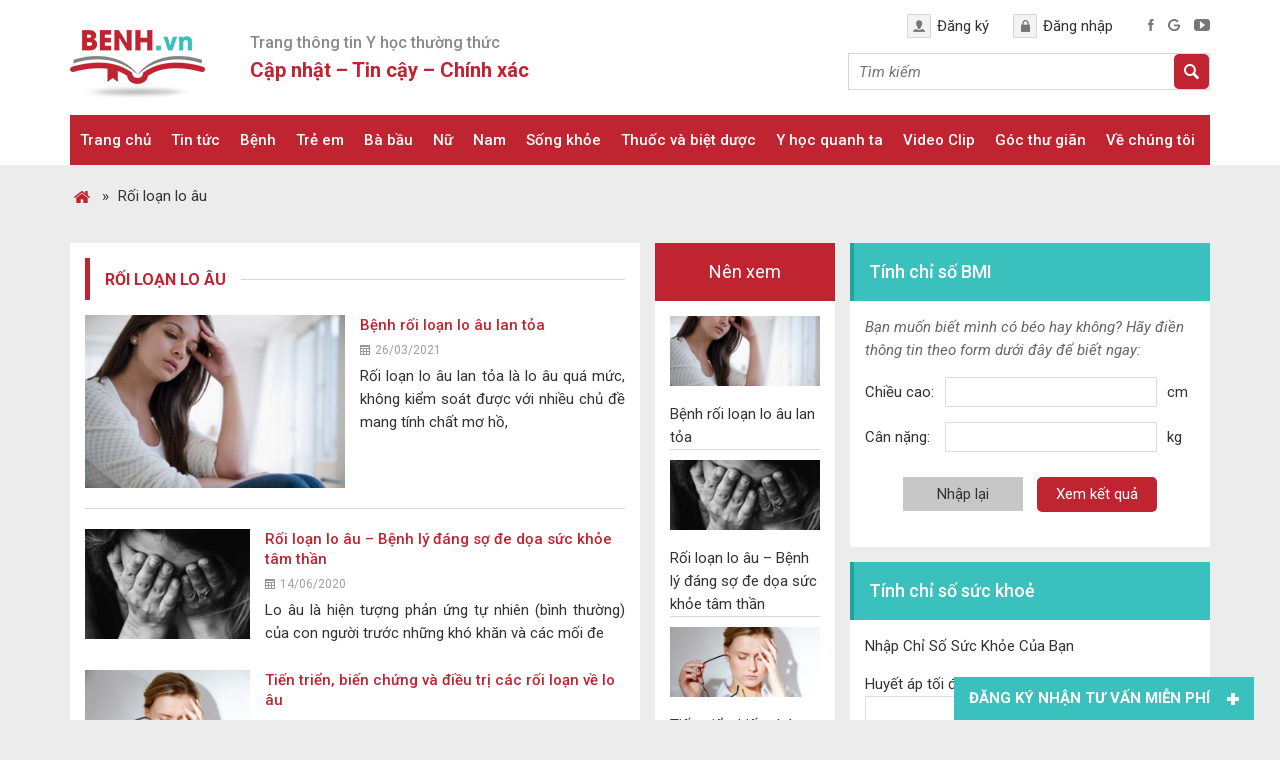

--- FILE ---
content_type: text/html; charset=UTF-8
request_url: https://benh.vn/tag/roi-loan-lo-au/
body_size: 20894
content:
<!DOCTYPE html>
<html lang="vi">
<head >
<meta charset="UTF-8" />
<title>Rối loạn lo âu - Benh.vn</title>
<meta name='robots' content='max-image-preview:large' />

<!-- This site is optimized with the Yoast SEO Premium plugin v13.5 - https://yoast.com/wordpress/plugins/seo/ -->
<meta name="robots" content="max-snippet:-1, max-image-preview:large, max-video-preview:-1"/>
<link rel="canonical" href="https://benh.vn/tag/roi-loan-lo-au/" />
<meta property="og:locale" content="vi_VN" />
<meta property="og:type" content="object" />
<meta property="og:title" content="Rối loạn lo âu - Benh.vn" />
<meta property="og:url" content="https://benh.vn/tag/roi-loan-lo-au/" />
<meta property="og:site_name" content="Benh.vn" />
<meta property="og:image" content="https://benh.vn/wp-content/uploads/2020/04/logo-benh-vn_-e1586848084448.png" />
<meta property="og:image:secure_url" content="https://benh.vn/wp-content/uploads/2020/04/logo-benh-vn_-e1586848084448.png" />
<meta property="og:image:width" content="512" />
<meta property="og:image:height" content="512" />
<meta name="twitter:card" content="summary_large_image" />
<meta name="twitter:title" content="Rối loạn lo âu - Benh.vn" />
<meta name="twitter:site" content="@benh_vn" />
<meta name="twitter:image" content="https://benh.vn/wp-content/uploads/2020/04/logo-benh-vn_-e1586848084448.png" />
<script type='application/ld+json' class='yoast-schema-graph yoast-schema-graph--main'>{"@context":"https://schema.org","@graph":[{"@type":"Organization","@id":"https://benh.vn/#organization","name":"Benh.vn - Trang th\u00f4ng tin s\u1ee9c kh\u1ecfe h\u00e0ng \u0111\u1ea7u","url":"https://benh.vn/","sameAs":["https://www.facebook.com/benh.vn/","https://www.linkedin.com/in/benh-vn-blog-561343177/","https://www.youtube.com/@benh_vn","https://www.pinterest.com/benh_vn/","https://twitter.com/benh_vn"],"logo":{"@type":"ImageObject","@id":"https://benh.vn/#logo","inLanguage":"vi","url":"https://benh.vn/wp-content/uploads/2021/04/logo-benh-vn_.jpg","width":512,"height":512,"caption":"Benh.vn - Trang th\u00f4ng tin s\u1ee9c kh\u1ecfe h\u00e0ng \u0111\u1ea7u"},"image":{"@id":"https://benh.vn/#logo"}},{"@type":"WebSite","@id":"https://benh.vn/#website","url":"https://benh.vn/","name":"Benh.vn","inLanguage":"vi","description":"Th\u00f4ng tin s\u1ee9c kh\u1ecfe, b\u1ec7nh, thu\u1ed1c cho c\u1ed9ng \u0111\u1ed3ng.","publisher":{"@id":"https://benh.vn/#organization"},"potentialAction":[{"@type":"SearchAction","target":"https://benh.vn/?s={search_term_string}","query-input":"required name=search_term_string"}]},{"@type":"CollectionPage","@id":"https://benh.vn/tag/roi-loan-lo-au/#webpage","url":"https://benh.vn/tag/roi-loan-lo-au/","name":"R\u1ed1i lo\u1ea1n lo \u00e2u - Benh.vn","isPartOf":{"@id":"https://benh.vn/#website"},"inLanguage":"vi"}]}</script>
<!-- / Yoast SEO Premium plugin. -->

<link rel='dns-prefetch' href='//www.googletagmanager.com' />
<link rel='dns-prefetch' href='//fundingchoicesmessages.google.com' />
<link rel="alternate" type="application/rss+xml" title="Dòng thông tin Benh.vn &raquo;" href="https://benh.vn/feed/" />
<link rel="alternate" type="application/rss+xml" title="Dòng thông tin cho Thẻ Benh.vn &raquo; Rối loạn lo âu" href="https://benh.vn/tag/roi-loan-lo-au/feed/" />
<link rel='stylesheet' id='cf-field-styles-css' href='https://benh.vn/wp-content/plugins/caldera-forms/assets/css/fields.min.css?ver=1.4.1' type='text/css' media='all' />
<link rel='stylesheet' id='cf-grid-styles-css' href='https://benh.vn/wp-content/plugins/caldera-forms/assets/css/caldera-grid.css?ver=1.4.1' type='text/css' media='all' />
<link rel='stylesheet' id='cf-form-styles-css' href='https://benh.vn/wp-content/plugins/caldera-forms/assets/css/caldera-form.css?ver=1.4.1' type='text/css' media='all' />
<link rel='stylesheet' id='cf-alert-styles-css' href='https://benh.vn/wp-content/plugins/caldera-forms/assets/css/caldera-alert.css?ver=1.4.1' type='text/css' media='all' />
<link rel='stylesheet' id='caia-css' href='https://benh.vn/wp-content/themes/caia/style.css?ver=3.0' type='text/css' media='all' />
<style id='classic-theme-styles-inline-css' type='text/css'>
/*! This file is auto-generated */
.wp-block-button__link{color:#fff;background-color:#32373c;border-radius:9999px;box-shadow:none;text-decoration:none;padding:calc(.667em + 2px) calc(1.333em + 2px);font-size:1.125em}.wp-block-file__button{background:#32373c;color:#fff;text-decoration:none}
</style>
<style id='global-styles-inline-css' type='text/css'>
body{--wp--preset--color--black: #000000;--wp--preset--color--cyan-bluish-gray: #abb8c3;--wp--preset--color--white: #ffffff;--wp--preset--color--pale-pink: #f78da7;--wp--preset--color--vivid-red: #cf2e2e;--wp--preset--color--luminous-vivid-orange: #ff6900;--wp--preset--color--luminous-vivid-amber: #fcb900;--wp--preset--color--light-green-cyan: #7bdcb5;--wp--preset--color--vivid-green-cyan: #00d084;--wp--preset--color--pale-cyan-blue: #8ed1fc;--wp--preset--color--vivid-cyan-blue: #0693e3;--wp--preset--color--vivid-purple: #9b51e0;--wp--preset--gradient--vivid-cyan-blue-to-vivid-purple: linear-gradient(135deg,rgba(6,147,227,1) 0%,rgb(155,81,224) 100%);--wp--preset--gradient--light-green-cyan-to-vivid-green-cyan: linear-gradient(135deg,rgb(122,220,180) 0%,rgb(0,208,130) 100%);--wp--preset--gradient--luminous-vivid-amber-to-luminous-vivid-orange: linear-gradient(135deg,rgba(252,185,0,1) 0%,rgba(255,105,0,1) 100%);--wp--preset--gradient--luminous-vivid-orange-to-vivid-red: linear-gradient(135deg,rgba(255,105,0,1) 0%,rgb(207,46,46) 100%);--wp--preset--gradient--very-light-gray-to-cyan-bluish-gray: linear-gradient(135deg,rgb(238,238,238) 0%,rgb(169,184,195) 100%);--wp--preset--gradient--cool-to-warm-spectrum: linear-gradient(135deg,rgb(74,234,220) 0%,rgb(151,120,209) 20%,rgb(207,42,186) 40%,rgb(238,44,130) 60%,rgb(251,105,98) 80%,rgb(254,248,76) 100%);--wp--preset--gradient--blush-light-purple: linear-gradient(135deg,rgb(255,206,236) 0%,rgb(152,150,240) 100%);--wp--preset--gradient--blush-bordeaux: linear-gradient(135deg,rgb(254,205,165) 0%,rgb(254,45,45) 50%,rgb(107,0,62) 100%);--wp--preset--gradient--luminous-dusk: linear-gradient(135deg,rgb(255,203,112) 0%,rgb(199,81,192) 50%,rgb(65,88,208) 100%);--wp--preset--gradient--pale-ocean: linear-gradient(135deg,rgb(255,245,203) 0%,rgb(182,227,212) 50%,rgb(51,167,181) 100%);--wp--preset--gradient--electric-grass: linear-gradient(135deg,rgb(202,248,128) 0%,rgb(113,206,126) 100%);--wp--preset--gradient--midnight: linear-gradient(135deg,rgb(2,3,129) 0%,rgb(40,116,252) 100%);--wp--preset--font-size--small: 13px;--wp--preset--font-size--medium: 20px;--wp--preset--font-size--large: 36px;--wp--preset--font-size--x-large: 42px;--wp--preset--spacing--20: 0.44rem;--wp--preset--spacing--30: 0.67rem;--wp--preset--spacing--40: 1rem;--wp--preset--spacing--50: 1.5rem;--wp--preset--spacing--60: 2.25rem;--wp--preset--spacing--70: 3.38rem;--wp--preset--spacing--80: 5.06rem;--wp--preset--shadow--natural: 6px 6px 9px rgba(0, 0, 0, 0.2);--wp--preset--shadow--deep: 12px 12px 50px rgba(0, 0, 0, 0.4);--wp--preset--shadow--sharp: 6px 6px 0px rgba(0, 0, 0, 0.2);--wp--preset--shadow--outlined: 6px 6px 0px -3px rgba(255, 255, 255, 1), 6px 6px rgba(0, 0, 0, 1);--wp--preset--shadow--crisp: 6px 6px 0px rgba(0, 0, 0, 1);}:where(.is-layout-flex){gap: 0.5em;}:where(.is-layout-grid){gap: 0.5em;}body .is-layout-flow > .alignleft{float: left;margin-inline-start: 0;margin-inline-end: 2em;}body .is-layout-flow > .alignright{float: right;margin-inline-start: 2em;margin-inline-end: 0;}body .is-layout-flow > .aligncenter{margin-left: auto !important;margin-right: auto !important;}body .is-layout-constrained > .alignleft{float: left;margin-inline-start: 0;margin-inline-end: 2em;}body .is-layout-constrained > .alignright{float: right;margin-inline-start: 2em;margin-inline-end: 0;}body .is-layout-constrained > .aligncenter{margin-left: auto !important;margin-right: auto !important;}body .is-layout-constrained > :where(:not(.alignleft):not(.alignright):not(.alignfull)){max-width: var(--wp--style--global--content-size);margin-left: auto !important;margin-right: auto !important;}body .is-layout-constrained > .alignwide{max-width: var(--wp--style--global--wide-size);}body .is-layout-flex{display: flex;}body .is-layout-flex{flex-wrap: wrap;align-items: center;}body .is-layout-flex > *{margin: 0;}body .is-layout-grid{display: grid;}body .is-layout-grid > *{margin: 0;}:where(.wp-block-columns.is-layout-flex){gap: 2em;}:where(.wp-block-columns.is-layout-grid){gap: 2em;}:where(.wp-block-post-template.is-layout-flex){gap: 1.25em;}:where(.wp-block-post-template.is-layout-grid){gap: 1.25em;}.has-black-color{color: var(--wp--preset--color--black) !important;}.has-cyan-bluish-gray-color{color: var(--wp--preset--color--cyan-bluish-gray) !important;}.has-white-color{color: var(--wp--preset--color--white) !important;}.has-pale-pink-color{color: var(--wp--preset--color--pale-pink) !important;}.has-vivid-red-color{color: var(--wp--preset--color--vivid-red) !important;}.has-luminous-vivid-orange-color{color: var(--wp--preset--color--luminous-vivid-orange) !important;}.has-luminous-vivid-amber-color{color: var(--wp--preset--color--luminous-vivid-amber) !important;}.has-light-green-cyan-color{color: var(--wp--preset--color--light-green-cyan) !important;}.has-vivid-green-cyan-color{color: var(--wp--preset--color--vivid-green-cyan) !important;}.has-pale-cyan-blue-color{color: var(--wp--preset--color--pale-cyan-blue) !important;}.has-vivid-cyan-blue-color{color: var(--wp--preset--color--vivid-cyan-blue) !important;}.has-vivid-purple-color{color: var(--wp--preset--color--vivid-purple) !important;}.has-black-background-color{background-color: var(--wp--preset--color--black) !important;}.has-cyan-bluish-gray-background-color{background-color: var(--wp--preset--color--cyan-bluish-gray) !important;}.has-white-background-color{background-color: var(--wp--preset--color--white) !important;}.has-pale-pink-background-color{background-color: var(--wp--preset--color--pale-pink) !important;}.has-vivid-red-background-color{background-color: var(--wp--preset--color--vivid-red) !important;}.has-luminous-vivid-orange-background-color{background-color: var(--wp--preset--color--luminous-vivid-orange) !important;}.has-luminous-vivid-amber-background-color{background-color: var(--wp--preset--color--luminous-vivid-amber) !important;}.has-light-green-cyan-background-color{background-color: var(--wp--preset--color--light-green-cyan) !important;}.has-vivid-green-cyan-background-color{background-color: var(--wp--preset--color--vivid-green-cyan) !important;}.has-pale-cyan-blue-background-color{background-color: var(--wp--preset--color--pale-cyan-blue) !important;}.has-vivid-cyan-blue-background-color{background-color: var(--wp--preset--color--vivid-cyan-blue) !important;}.has-vivid-purple-background-color{background-color: var(--wp--preset--color--vivid-purple) !important;}.has-black-border-color{border-color: var(--wp--preset--color--black) !important;}.has-cyan-bluish-gray-border-color{border-color: var(--wp--preset--color--cyan-bluish-gray) !important;}.has-white-border-color{border-color: var(--wp--preset--color--white) !important;}.has-pale-pink-border-color{border-color: var(--wp--preset--color--pale-pink) !important;}.has-vivid-red-border-color{border-color: var(--wp--preset--color--vivid-red) !important;}.has-luminous-vivid-orange-border-color{border-color: var(--wp--preset--color--luminous-vivid-orange) !important;}.has-luminous-vivid-amber-border-color{border-color: var(--wp--preset--color--luminous-vivid-amber) !important;}.has-light-green-cyan-border-color{border-color: var(--wp--preset--color--light-green-cyan) !important;}.has-vivid-green-cyan-border-color{border-color: var(--wp--preset--color--vivid-green-cyan) !important;}.has-pale-cyan-blue-border-color{border-color: var(--wp--preset--color--pale-cyan-blue) !important;}.has-vivid-cyan-blue-border-color{border-color: var(--wp--preset--color--vivid-cyan-blue) !important;}.has-vivid-purple-border-color{border-color: var(--wp--preset--color--vivid-purple) !important;}.has-vivid-cyan-blue-to-vivid-purple-gradient-background{background: var(--wp--preset--gradient--vivid-cyan-blue-to-vivid-purple) !important;}.has-light-green-cyan-to-vivid-green-cyan-gradient-background{background: var(--wp--preset--gradient--light-green-cyan-to-vivid-green-cyan) !important;}.has-luminous-vivid-amber-to-luminous-vivid-orange-gradient-background{background: var(--wp--preset--gradient--luminous-vivid-amber-to-luminous-vivid-orange) !important;}.has-luminous-vivid-orange-to-vivid-red-gradient-background{background: var(--wp--preset--gradient--luminous-vivid-orange-to-vivid-red) !important;}.has-very-light-gray-to-cyan-bluish-gray-gradient-background{background: var(--wp--preset--gradient--very-light-gray-to-cyan-bluish-gray) !important;}.has-cool-to-warm-spectrum-gradient-background{background: var(--wp--preset--gradient--cool-to-warm-spectrum) !important;}.has-blush-light-purple-gradient-background{background: var(--wp--preset--gradient--blush-light-purple) !important;}.has-blush-bordeaux-gradient-background{background: var(--wp--preset--gradient--blush-bordeaux) !important;}.has-luminous-dusk-gradient-background{background: var(--wp--preset--gradient--luminous-dusk) !important;}.has-pale-ocean-gradient-background{background: var(--wp--preset--gradient--pale-ocean) !important;}.has-electric-grass-gradient-background{background: var(--wp--preset--gradient--electric-grass) !important;}.has-midnight-gradient-background{background: var(--wp--preset--gradient--midnight) !important;}.has-small-font-size{font-size: var(--wp--preset--font-size--small) !important;}.has-medium-font-size{font-size: var(--wp--preset--font-size--medium) !important;}.has-large-font-size{font-size: var(--wp--preset--font-size--large) !important;}.has-x-large-font-size{font-size: var(--wp--preset--font-size--x-large) !important;}
.wp-block-navigation a:where(:not(.wp-element-button)){color: inherit;}
:where(.wp-block-post-template.is-layout-flex){gap: 1.25em;}:where(.wp-block-post-template.is-layout-grid){gap: 1.25em;}
:where(.wp-block-columns.is-layout-flex){gap: 2em;}:where(.wp-block-columns.is-layout-grid){gap: 2em;}
.wp-block-pullquote{font-size: 1.5em;line-height: 1.6;}
</style>
<link rel='stylesheet' id='toc-screen-css' href='https://benh.vn/wp-content/plugins/table-of-contents-plus/screen.min.css?ver=1509' type='text/css' media='all' />
<script type='text/javascript' src='https://benh.vn/wp-includes/js/jquery/jquery.min.js?ver=3.7.0' id='jquery-core-js'></script>
<script type='text/javascript' src='https://benh.vn/wp-content/plugins/responsive-menu/public/js/touch.js?ver=6.3' id='touch-js'></script>
<!--[if lt IE 9]>
<script type='text/javascript' src='https://benh.vn/wp-content/themes/genesis/lib/js/html5shiv.min.js?ver=3.7.3' id='html5shiv-js'></script>
<![endif]-->
<script type='text/javascript' src='https://benh.vn/wp-content/themes/caia/custom/js/slick.js?ver=6.3' id='caia-slick-js'></script>
<script type='text/javascript' src='https://benh.vn/wp-content/themes/caia/custom/js/homeslide.js?ver=6.3' id='caia-homeslide-js'></script>

<!-- Google Analytics snippet added by Site Kit -->
<script type='text/javascript' src='https://www.googletagmanager.com/gtag/js?id=GT-P82L6MN' id='google_gtagjs-js' async></script>
<script id="google_gtagjs-js-after" type="text/javascript">
window.dataLayer = window.dataLayer || [];function gtag(){dataLayer.push(arguments);}
gtag('set', 'linker', {"domains":["benh.vn"]} );
gtag("js", new Date());
gtag("set", "developer_id.dZTNiMT", true);
gtag("config", "GT-P82L6MN");
</script>

<!-- End Google Analytics snippet added by Site Kit -->
<script type="text/javascript">function setCookie(e,t,o){if(0!=o){var i=new Date;i.setTime(i.getTime()+24*o*60*60*1e3);var n="expires="+i.toUTCString();document.cookie=e+"="+t+";"+n+";path=/"}else document.cookie=e+"="+t+";path=/"}function getCookie(e){for(var t=e+"=",o=document.cookie.split(";"),i=0;i<o.length;i++){for(var n=o[i];" "==n.charAt(0);)n=n.substring(1);if(0==n.indexOf(t))return n.substring(t.length,n.length)}return""}</script><link rel="https://api.w.org/" href="https://benh.vn/wp-json/" /><link rel="alternate" type="application/json" href="https://benh.vn/wp-json/wp/v2/tags/1954" /><link rel="EditURI" type="application/rsd+xml" title="RSD" href="https://benh.vn/xmlrpc.php?rsd" />
<meta name="generator" content="WordPress 6.3" />
<meta name="generator" content="Site Kit by Google 1.107.0" /><style>#responsive-menu .appendLink, #responsive-menu .responsive-menu li a, #responsive-menu #responsive-menu-title a,#responsive-menu .responsive-menu, #responsive-menu div, #responsive-menu .responsive-menu li, #responsive-menu{box-sizing: content-box;-moz-box-sizing: content-box;-webkit-box-sizing: content-box;-o-box-sizing: content-box}.RMPushOpen{width: 100%;overflow-x: hidden;height: 100%}.RMPushSlide{position: relative;left: 75%}#responsive-menu{position: fixed;overflow-y: auto;bottom: 0px;width: 75%;left: -75%;top: 0px;background: #c02431;z-index: 9999;box-shadow: 0px 1px 8px #333333;font-size: 15px;max-width: 999px;display: none}#responsive-menu.admin-bar-showing{padding-top: 32px}#click-menu.admin-bar-showing{margin-top: 32px}#responsive-menu #rm-additional-content{padding: 10px 5%;width: 90%;color: #FFFFFF}#responsive-menu .appendLink{right: 0px;position: absolute;border: 1px solid #c02431;padding: 12px 10px;color: #FFFFFF;background: #c02431;height: 20px;line-height: 20px;border-right: 0px}#responsive-menu .appendLink:hover{cursor: pointer;background: #c02431;color: #FFFFFF}#responsive-menu .responsive-menu, #responsive-menu div, #responsive-menu .responsive-menu li,#responsive-menu{text-align: left}#responsive-menu .RMImage{vertical-align: middle;margin-right: 10px;display: inline-block}#responsive-menu.RMOpened{}#responsive-menu,#responsive-menu input{}#responsive-menu #responsive-menu-title{width: 95%;font-size: 14px;padding: 20px 0px 20px 5%;margin-left: 0px;background: #ffffff;white-space: nowrap}#responsive-menu #responsive-menu-title,#responsive-menu #responsive-menu-title a{color: #FFFFFF;text-decoration: none;overflow: hidden}#responsive-menu #responsive-menu-title a:hover{color: #FFFFFF;text-decoration: none}#responsive-menu .appendLink,#responsive-menu .responsive-menu li a,#responsive-menu #responsive-menu-title a{transition: 1s all;-webkit-transition: 1s all;-moz-transition: 1s all;-o-transition: 1s all}#responsive-menu .responsive-menu{width: 100%;list-style-type: none;margin: 0px}#responsive-menu .responsive-menu li.current-menu-item > a,#responsive-menu .responsive-menu li.current-menu-item > .appendLink,#responsive-menu .responsive-menu li.current_page_item > a,#responsive-menu .responsive-menu li.current_page_item > .appendLink{background: #c02431;color: #FFFFFF}#responsive-menu .responsive-menu li.current-menu-item > a:hover,#responsive-menu .responsive-menu li.current-menu-item > .appendLink:hover,#responsive-menu .responsive-menu li.current_page_item > a:hover,#responsive-menu .responsive-menu li.current_page_item > .appendLink:hover{background: #c02431;color: #FFFFFF}#responsive-menu.responsive-menu ul{margin-left: 0px}#responsive-menu .responsive-menu li{list-style-type: none;position: relative}#responsive-menu .responsive-menu ul li:last-child{padding-bottom: 0px}#responsive-menu .responsive-menu li a{padding: 12px 0px 12px 5%;width: 95%;display: block;height: 20px;line-height: 20px;overflow: hidden;white-space: nowrap;color: #FFFFFF;border-top: 1px solid #c02431;text-decoration: none}#click-menu{text-align: center;cursor: pointer;font-size: 15px;display: none;position: fixed;right: 2%;top: 10px;color: #FFFFFF;padding: 5px;z-index: 9999}#responsive-menu #responsiveSearch{display: block;width: 95%;padding-left: 5%;border-top: 1px solid #c02431;clear: both;padding-top: 10px;padding-bottom: 10px;height: 40px;line-height: 40px}#responsive-menu #responsiveSearchSubmit{display: none}#responsive-menu #responsiveSearchInput{width: 91%;padding: 5px 0px 5px 3%;-webkit-appearance: none;border-radius: 2px;border: 1px solid #c02431}#responsive-menu .responsive-menu,#responsive-menu div,#responsive-menu .responsive-menu li{width: 100%;margin-left: 0px;padding-left: 0px}#responsive-menu .responsive-menu li li a{padding-left: 10%;width: 90%;overflow: hidden}#responsive-menu .responsive-menu li li li a{padding-left: 15%;width: 85%;overflow: hidden}#responsive-menu .responsive-menu li li li li a{padding-left: 20%;width: 80%;overflow: hidden}#responsive-menu .responsive-menu li li li li li a{padding-left: 25%;width: 75%;overflow: hidden}#responsive-menu .responsive-menu li a:hover{background: #c02431;color: #FFFFFF;list-style-type: none;text-decoration: none}#click-menu #RMX{display: none;font-size: 24px;line-height: 27px;height: 27px;color: #FFFFFF}#click-menu .threeLines{width: 33px;height: 27px;margin: auto}#click-menu .threeLines .line{height: 5px;margin-bottom: 6px;background: #FFFFFF;width: 100%}#click-menu .threeLines .line.last{margin-bottom: 0px}@media only screen and ( min-width : 0px ) and ( max-width : 960px ){#click-menu{display: block}}</style><!-- Google tag (gtag.js) -->
<script async src="https://www.googletagmanager.com/gtag/js?id=G-EDL6BK3LF2"></script>
<meta name="yandex-verification" content="ab6922049eda8cbf" />
<meta name="p:domain_verify" content="94e5e298492171c705cedeb22be0a3f6"/>
<meta name="google-site-verification" content="8XdicEf7hWw5qliTgifLjHMg4MIEScZ2o_48jm_56Iw" /><style type="text/css">li#menu-item-56791 {
    display: none;
}</style><style>
	#caia-box{
		float: left;
		width: 99.5%;
		margin-bottom: 15px;
		font-size: 18px;
	}
	#caia-box .textcontent {
		padding: 30px;
		display: table;
	}
	#caia-box img{
		margin-bottom: 0;
	}
	#caia-box p{
		font-size: 18px;
	}
</style>
	<link href="https://fonts.googleapis.com/css2?family=Roboto:ital,wght@0,400;0,500;0,700;1,400;1,500;1,700&display=swap" rel="stylesheet">
	<meta name='viewport' content='width=device-width, initial-scale=1, maximum-scale=1, user-scalable=no' />
	<script>
	jQuery(document).ready(function($){
		$(".hide-form-phone .open").click(function(){
			$(".show-form-phone").show();
			$(".hide-form-phone .open").hide();
		});

		$(".show-form-phone .close").click(function(){
			$(".show-form-phone").hide();
			$(".hide-form-phone .open").show();
		});	
		
		$("p.click-toggle").click(function(){
			$(".ul-hide").toggle();
		});
		
		$("#back-to-top").click(function(){
			$('body,html').animate({scrollTop: 0}, 'slow');
		});

		$(window).scroll(function () {
			if ($(this).scrollTop() > 500){
				$('#back-to-top').fadeIn();
			}else{
				$('#back-to-top').fadeOut();
			}	
		});
		
		var header = $('.site-header');
		var click = $('#click-menu');
		$(window).scroll(function () {
			if ($(this).scrollTop() > 50) {
				header.addClass("f-header");
				click.addClass("f-click");
			} else {
				header.removeClass("f-header");
				click.removeClass("f-click");
			}
		});

		var random = Math.floor(Math.random() * jQuery('.content-after-single .widget').length);
		jQuery('.content-after-single .widget').hide().eq(random).show();
	});	
	</script>
	
<!-- Google AdSense snippet added by Site Kit -->
<meta name="google-adsense-platform-account" content="ca-host-pub-2644536267352236">
<meta name="google-adsense-platform-domain" content="sitekit.withgoogle.com">
<!-- End Google AdSense snippet added by Site Kit -->
<link rel="icon" href="https://benh.vn/wp-content/uploads/2021/04/cropped-logo-benh-vn_-1-32x32.jpg" sizes="32x32" />
<link rel="icon" href="https://benh.vn/wp-content/uploads/2021/04/cropped-logo-benh-vn_-1-192x192.jpg" sizes="192x192" />
<link rel="apple-touch-icon" href="https://benh.vn/wp-content/uploads/2021/04/cropped-logo-benh-vn_-1-180x180.jpg" />
<meta name="msapplication-TileImage" content="https://benh.vn/wp-content/uploads/2021/04/cropped-logo-benh-vn_-1-270x270.jpg" />
	<script type='text/javascript'>	
	function ega(c, a, l){ga('send', 'event', c, a, l); console.log('send ' + c);}
	function uga(c, a, l){
		var is_send = getCookie(c);
		if (is_send != '1'){ga('send', 'event', c, a, l); setCookie(c, '1', 0); console.log('send ' + c);}
	}
	</script>
	</head>
<body class="archive tag tag-roi-loan-lo-au tag-1954 content-sidebar-sidebar" itemscope itemtype="https://schema.org/WebPage"><div class="site-container"><header class="site-header" itemscope itemtype="https://schema.org/WPHeader"><div class="wrap"><div class="title-area"><p class="site-title" itemprop="headline"><a href="https://benh.vn/">Benh.vn</a></p><p class="site-description" itemprop="description">Thông tin sức khỏe, bệnh, thuốc cho cộng đồng.</p></div><div class="widget-area header-widget-area"><section id="text-2" class="widget widget_text"><div class="widget-wrap"><div class="widget-title widgettitle">Trang thông tin Y học thường thức</div>			<div class="textwidget"><p>Cập nhật &#8211; Tin cậy &#8211; Chính xác</p>
</div>
		</div></section>
<section id="custom_html-2" class="widget_text widget widget_custom_html"><div class="widget_text widget-wrap"><div class="textwidget custom-html-widget"><div class="account">
<a href="#">Đăng ký</a>
<a href="#">Đăng nhập</a>	
</div>

<div class="social">
<a href="https://www.facebook.com/benh.vn/"><img src="https://benh.vn/wp-content/uploads/2018/02/facebook.png" alt="facebook"></a>
<a href="https://plus.google.com/u/0/"><img src="https://benh.vn/wp-content/uploads/2018/02/google.png" alt="google"></a>
<a href="https://www.youtube.com/channel/UCz0ErOk3fY7QsId4Zz1g3UA/"><img src="https://benh.vn/wp-content/uploads/2018/02/youtube.png" alt="youtube"></a>
</div></div></div></section>
<section id="search-2" class="widget widget_search"><div class="widget-wrap"><form class="search-form" itemprop="potentialAction" itemscope itemtype="https://schema.org/SearchAction" method="get" action="https://benh.vn/" role="search"><input class="search-form-input" type="search" itemprop="query-input" name="s" id="searchform-684b2a8dd73b43.56952487" placeholder="Tìm kiếm"><input class="search-form-submit" type="submit"><meta itemprop="target" content="https://benh.vn/?s={s}"></form></div></section>
</div></div></header><div id="content-banner-before-header"></div><div id="content-banner-header"><div class="wrap"><div class="sliders"></div></div></div><nav class="nav-primary" aria-label="Main" itemscope itemtype="https://schema.org/SiteNavigationElement"><div class="wrap"><ul id="menu-main-menu" class="menu genesis-nav-menu menu-primary"><li id="menu-item-35232" class="menu-item menu-item-type-custom menu-item-object-custom menu-item-home menu-item-35232"><a href="https://benh.vn/" itemprop="url"><span itemprop="name">Trang chủ</span></a></li>
<li id="menu-item-80" class="menu-item menu-item-type-taxonomy menu-item-object-category menu-item-has-children menu-item-80"><a href="https://benh.vn/tin-tuc/" itemprop="url"><span itemprop="name">Tin tức</span></a>
<ul class="sub-menu">
	<li id="menu-item-35309" class="menu-item menu-item-type-taxonomy menu-item-object-category menu-item-35309"><a href="https://benh.vn/tin-tuc/tin-y-te-cap-nhat/" itemprop="url"><span itemprop="name">Tin sức khỏe cập nhật</span></a></li>
	<li id="menu-item-35319" class="menu-item menu-item-type-taxonomy menu-item-object-category menu-item-35319"><a href="https://benh.vn/tin-tuc/quy-dinh-y-te-cap-nhat/" itemprop="url"><span itemprop="name">Quy định y tế cập nhật</span></a></li>
</ul>
</li>
<li id="menu-item-41" class="menu-item menu-item-type-taxonomy menu-item-object-category menu-item-has-children menu-item-41"><a href="https://benh.vn/benh/" itemprop="url"><span itemprop="name">Bệnh</span></a>
<ul class="sub-menu">
	<li id="menu-item-92" class="menu-item menu-item-type-taxonomy menu-item-object-category menu-item-92"><a href="https://benh.vn/benh/tieu-hoa-gan-mat/" itemprop="url"><span itemprop="name">Tiêu hóa &#8211; Gan mật</span></a></li>
	<li id="menu-item-93" class="menu-item menu-item-type-taxonomy menu-item-object-category menu-item-93"><a href="https://benh.vn/benh/tim-mach/" itemprop="url"><span itemprop="name">Tim mạch</span></a></li>
	<li id="menu-item-44" class="menu-item menu-item-type-taxonomy menu-item-object-category menu-item-44"><a href="https://benh.vn/benh/ho-hap/" itemprop="url"><span itemprop="name">Hô hấp &#8211; Phổi</span></a></li>
	<li id="menu-item-51" class="menu-item menu-item-type-taxonomy menu-item-object-category menu-item-51"><a href="https://benh.vn/benh/tai-mui-hong/" itemprop="url"><span itemprop="name">Tai &#8211; Mũi &#8211; Họng</span></a></li>
	<li id="menu-item-49" class="menu-item menu-item-type-taxonomy menu-item-object-category menu-item-49"><a href="https://benh.vn/benh/noi-tiet-tieu-duong/" itemprop="url"><span itemprop="name">Nội tiết &#8211; Tiểu đường</span></a></li>
	<li id="menu-item-96" class="menu-item menu-item-type-taxonomy menu-item-object-category menu-item-96"><a href="https://benh.vn/benh/ung-thu/" itemprop="url"><span itemprop="name">Ung thư</span></a></li>
	<li id="menu-item-46" class="menu-item menu-item-type-taxonomy menu-item-object-category menu-item-46"><a href="https://benh.vn/benh/co-xuong-khop/" itemprop="url"><span itemprop="name">Cơ Xương Khớp</span></a></li>
	<li id="menu-item-45" class="menu-item menu-item-type-taxonomy menu-item-object-category menu-item-45"><a href="https://benh.vn/benh/huyet-hoc/" itemprop="url"><span itemprop="name">Máu và cơ quan tạo máu</span></a></li>
	<li id="menu-item-43" class="menu-item menu-item-type-taxonomy menu-item-object-category menu-item-43"><a href="https://benh.vn/benh/da-lieu/" itemprop="url"><span itemprop="name">Da tóc móng</span></a></li>
	<li id="menu-item-95" class="menu-item menu-item-type-taxonomy menu-item-object-category menu-item-95"><a href="https://benh.vn/benh/truyen-nhiem/" itemprop="url"><span itemprop="name">Truyền nhiễm</span></a></li>
	<li id="menu-item-91" class="menu-item menu-item-type-taxonomy menu-item-object-category menu-item-91"><a href="https://benh.vn/benh/than-tiet-nieu/" itemprop="url"><span itemprop="name">Thận tiết niệu</span></a></li>
	<li id="menu-item-47" class="menu-item menu-item-type-taxonomy menu-item-object-category menu-item-47"><a href="https://benh.vn/benh/mat/" itemprop="url"><span itemprop="name">Mắt</span></a></li>
	<li id="menu-item-50" class="menu-item menu-item-type-taxonomy menu-item-object-category menu-item-50"><a href="https://benh.vn/benh/rang-ham-mat/" itemprop="url"><span itemprop="name">Răng hàm mặt</span></a></li>
	<li id="menu-item-52" class="menu-item menu-item-type-taxonomy menu-item-object-category menu-item-52"><a href="https://benh.vn/benh/tam-than-kinh/" itemprop="url"><span itemprop="name">Tâm thần kinh</span></a></li>
	<li id="menu-item-35402" class="menu-item menu-item-type-taxonomy menu-item-object-category menu-item-35402"><a href="https://benh.vn/benh/suc-khoe-sinh-san/" itemprop="url"><span itemprop="name">Sức khỏe sinh sản</span></a></li>
	<li id="menu-item-42" class="menu-item menu-item-type-taxonomy menu-item-object-category menu-item-42"><a href="https://benh.vn/benh/cap-cuu-ngo-doc/" itemprop="url"><span itemprop="name">Cấp cứu &#8211; Ngộ độc</span></a></li>
	<li id="menu-item-35395" class="menu-item menu-item-type-taxonomy menu-item-object-category menu-item-35395"><a href="https://benh.vn/benh/benh-gen-di-truyen/" itemprop="url"><span itemprop="name">Gen di truyền</span></a></li>
</ul>
</li>
<li id="menu-item-104" class="menu-item menu-item-type-taxonomy menu-item-object-category menu-item-has-children menu-item-104"><a href="https://benh.vn/tre-em/" itemprop="url"><span itemprop="name">Trẻ em</span></a>
<ul class="sub-menu">
	<li id="menu-item-100" class="menu-item menu-item-type-taxonomy menu-item-object-category menu-item-100"><a href="https://benh.vn/tre-em/benh-nhi/" itemprop="url"><span itemprop="name">Bệnh trẻ em</span></a></li>
	<li id="menu-item-35323" class="menu-item menu-item-type-taxonomy menu-item-object-category menu-item-35323"><a href="https://benh.vn/tre-em/tiem-chung/" itemprop="url"><span itemprop="name">Tiêm chủng</span></a></li>
	<li id="menu-item-35324" class="menu-item menu-item-type-taxonomy menu-item-object-category menu-item-35324"><a href="https://benh.vn/tre-em/dinh-duong-cho-tre/" itemprop="url"><span itemprop="name">Dinh dưỡng cho trẻ</span></a></li>
	<li id="menu-item-101" class="menu-item menu-item-type-taxonomy menu-item-object-category menu-item-101"><a href="https://benh.vn/tre-em/cham-soc-tre/" itemprop="url"><span itemprop="name">Chăm sóc trẻ</span></a></li>
	<li id="menu-item-102" class="menu-item menu-item-type-taxonomy menu-item-object-category menu-item-102"><a href="https://benh.vn/tre-em/day-tre/" itemprop="url"><span itemprop="name">Dạy trẻ</span></a></li>
</ul>
</li>
<li id="menu-item-36" class="menu-item menu-item-type-taxonomy menu-item-object-category menu-item-has-children menu-item-36"><a href="https://benh.vn/ba-bau/" itemprop="url"><span itemprop="name">Bà bầu</span></a>
<ul class="sub-menu">
	<li id="menu-item-44617" class="menu-item menu-item-type-taxonomy menu-item-object-category menu-item-44617"><a href="https://benh.vn/ba-bau/42-tuan-thai-ky/" itemprop="url"><span itemprop="name">42 tuần thai kỳ</span></a></li>
	<li id="menu-item-37" class="menu-item menu-item-type-taxonomy menu-item-object-category menu-item-37"><a href="https://benh.vn/ba-bau/benh-ba-bau/" itemprop="url"><span itemprop="name">Bệnh bà bầu</span></a></li>
	<li id="menu-item-39" class="menu-item menu-item-type-taxonomy menu-item-object-category menu-item-39"><a href="https://benh.vn/ba-bau/dinh-duong-ba-bau/" itemprop="url"><span itemprop="name">Dinh dưỡng bà bầu</span></a></li>
	<li id="menu-item-38" class="menu-item menu-item-type-taxonomy menu-item-object-category menu-item-38"><a href="https://benh.vn/ba-bau/cham-soc-thai-nhi/" itemprop="url"><span itemprop="name">Chăm sóc thai nhi</span></a></li>
	<li id="menu-item-40" class="menu-item menu-item-type-taxonomy menu-item-object-category menu-item-40"><a href="https://benh.vn/ba-bau/kien-thuc-ba-me-tre/" itemprop="url"><span itemprop="name">Kiến thức bà mẹ trẻ</span></a></li>
	<li id="menu-item-35325" class="menu-item menu-item-type-taxonomy menu-item-object-category menu-item-35325"><a href="https://benh.vn/ba-bau/chuan-bi-mang-thai/" itemprop="url"><span itemprop="name">Chuẩn bị mang thai</span></a></li>
</ul>
</li>
<li id="menu-item-60" class="menu-item menu-item-type-taxonomy menu-item-object-category menu-item-has-children menu-item-60"><a href="https://benh.vn/nu/" itemprop="url"><span itemprop="name">Nữ</span></a>
<ul class="sub-menu">
	<li id="menu-item-61" class="menu-item menu-item-type-taxonomy menu-item-object-category menu-item-61"><a href="https://benh.vn/nu/benh-phu-nu/" itemprop="url"><span itemprop="name">Bệnh phụ nữ</span></a></li>
	<li id="menu-item-63" class="menu-item menu-item-type-taxonomy menu-item-object-category menu-item-63"><a href="https://benh.vn/nu/noi-tiet-phu-nu/" itemprop="url"><span itemprop="name">Nội tiết phụ nữ</span></a></li>
	<li id="menu-item-62" class="menu-item menu-item-type-taxonomy menu-item-object-category menu-item-62"><a href="https://benh.vn/nu/cham-soc-phai-dep/" itemprop="url"><span itemprop="name">Chăm sóc phái đẹp</span></a></li>
	<li id="menu-item-99" class="menu-item menu-item-type-taxonomy menu-item-object-category menu-item-99"><a href="https://benh.vn/nu/vo-sinh-nu/" itemprop="url"><span itemprop="name">Vô sinh nữ</span></a></li>
	<li id="menu-item-64" class="menu-item menu-item-type-taxonomy menu-item-object-category menu-item-64"><a href="https://benh.vn/nu/bi-mat-eva/" itemprop="url"><span itemprop="name">Bí mật EVA</span></a></li>
</ul>
</li>
<li id="menu-item-56" class="menu-item menu-item-type-taxonomy menu-item-object-category menu-item-has-children menu-item-56"><a href="https://benh.vn/nam/" itemprop="url"><span itemprop="name">Nam</span></a>
<ul class="sub-menu">
	<li id="menu-item-35331" class="menu-item menu-item-type-taxonomy menu-item-object-category menu-item-35331"><a href="https://benh.vn/nam/benh-cua-dan-ong/" itemprop="url"><span itemprop="name">Bệnh đàn ông</span></a></li>
	<li id="menu-item-35334" class="menu-item menu-item-type-taxonomy menu-item-object-category menu-item-35334"><a href="https://benh.vn/nam/noi-tiet-dan-ong/" itemprop="url"><span itemprop="name">Nội tiết đàn ông</span></a></li>
	<li id="menu-item-35333" class="menu-item menu-item-type-taxonomy menu-item-object-category menu-item-35333"><a href="https://benh.vn/nam/cham-soc-dan-ong/" itemprop="url"><span itemprop="name">Chăm sóc phái mạnh</span></a></li>
	<li id="menu-item-35335" class="menu-item menu-item-type-taxonomy menu-item-object-category menu-item-35335"><a href="https://benh.vn/nam/vo-sinh-nam/" itemprop="url"><span itemprop="name">Vô sinh nam</span></a></li>
	<li id="menu-item-35332" class="menu-item menu-item-type-taxonomy menu-item-object-category menu-item-35332"><a href="https://benh.vn/nam/bi-mat-adam/" itemprop="url"><span itemprop="name">Bí mật ADAM</span></a></li>
</ul>
</li>
<li id="menu-item-65" class="menu-item menu-item-type-taxonomy menu-item-object-category menu-item-has-children menu-item-65"><a href="https://benh.vn/song-khoe/" itemprop="url"><span itemprop="name">Sống khỏe</span></a>
<ul class="sub-menu">
	<li id="menu-item-66" class="menu-item menu-item-type-taxonomy menu-item-object-category menu-item-66"><a href="https://benh.vn/song-khoe/dinh-duong-song-khoe/" itemprop="url"><span itemprop="name">Dinh dưỡng</span></a></li>
	<li id="menu-item-69" class="menu-item menu-item-type-taxonomy menu-item-object-category menu-item-69"><a href="https://benh.vn/song-khoe/loi-song/" itemprop="url"><span itemprop="name">Lối sống</span></a></li>
	<li id="menu-item-67" class="menu-item menu-item-type-taxonomy menu-item-object-category menu-item-67"><a href="https://benh.vn/song-khoe/duong-sinh/" itemprop="url"><span itemprop="name">Dưỡng sinh</span></a></li>
	<li id="menu-item-35403" class="menu-item menu-item-type-taxonomy menu-item-object-category menu-item-35403"><a href="https://benh.vn/song-khoe/tinh-duc/" itemprop="url"><span itemprop="name">Sức khỏe tình dục</span></a></li>
	<li id="menu-item-35398" class="menu-item menu-item-type-taxonomy menu-item-object-category menu-item-35398"><a href="https://benh.vn/song-khoe/xet-nghiem-giai-phau-benh-chan-doan-hinh-anh/" itemprop="url"><span itemprop="name">Xét nghiệm &#8211; Giải phẫu bệnh &#8211; Chẩn đoán hình ảnh</span></a></li>
</ul>
</li>
<li id="menu-item-108" class="menu-item menu-item-type-post_type menu-item-object-page menu-item-has-children menu-item-108"><a href="https://benh.vn/thuoc-va-biet-duoc/" itemprop="url"><span itemprop="name">Thuốc và biệt dược</span></a>
<ul class="sub-menu">
	<li id="menu-item-35338" class="menu-item menu-item-type-post_type menu-item-object-page menu-item-35338"><a href="https://benh.vn/thuoc-va-biet-duoc/" itemprop="url"><span itemprop="name">Tra cứu thông tin thuốc</span></a></li>
	<li id="menu-item-35339" class="menu-item menu-item-type-post_type menu-item-object-page menu-item-35339"><a href="https://benh.vn/thuoc-theo-hoat-chat/" itemprop="url"><span itemprop="name">Tìm thuốc theo hoạt chất</span></a></li>
	<li id="menu-item-35340" class="menu-item menu-item-type-post_type menu-item-object-page menu-item-35340"><a href="https://benh.vn/thuoc-theo-benh/" itemprop="url"><span itemprop="name">Tìm thuốc theo bệnh</span></a></li>
	<li id="menu-item-339" class="menu-item menu-item-type-post_type menu-item-object-page menu-item-339"><a href="https://benh.vn/gui-thong-tin-thuoc/" itemprop="url"><span itemprop="name">Gửi thông tin thuốc</span></a></li>
</ul>
</li>
<li id="menu-item-106" class="menu-item menu-item-type-taxonomy menu-item-object-category menu-item-has-children menu-item-106"><a href="https://benh.vn/y-hoc-quanh-ta/" itemprop="url"><span itemprop="name">Y học quanh ta</span></a>
<ul class="sub-menu">
	<li id="menu-item-35394" class="menu-item menu-item-type-taxonomy menu-item-object-category menu-item-35394"><a href="https://benh.vn/y-hoc-quanh-ta/meo-vat/" itemprop="url"><span itemprop="name">Mẹo vặt chăm sóc sức khỏe</span></a></li>
	<li id="menu-item-35609" class="menu-item menu-item-type-taxonomy menu-item-object-category menu-item-35609"><a href="https://benh.vn/y-hoc-quanh-ta/mon-ngon-cho-suc-khoe/" itemprop="url"><span itemprop="name">Món ngon cho sức khỏe</span></a></li>
	<li id="menu-item-78" class="menu-item menu-item-type-taxonomy menu-item-object-category menu-item-78"><a href="https://benh.vn/y-hoc-quanh-ta/huong-dan-su-dung-thuoc/" itemprop="url"><span itemprop="name">Hướng dẫn sử dụng thuốc</span></a></li>
	<li id="menu-item-77" class="menu-item menu-item-type-taxonomy menu-item-object-category menu-item-77"><a href="https://benh.vn/y-hoc-quanh-ta/dong-y/" itemprop="url"><span itemprop="name">Đông y</span></a></li>
	<li id="menu-item-79" class="menu-item menu-item-type-taxonomy menu-item-object-category menu-item-79"><a href="https://benh.vn/y-hoc-quanh-ta/tay-y/" itemprop="url"><span itemprop="name">Tây y</span></a></li>
	<li id="menu-item-76" class="menu-item menu-item-type-taxonomy menu-item-object-category menu-item-76"><a href="https://benh.vn/y-hoc-quanh-ta/thuc-pham-chuc-nang/" itemprop="url"><span itemprop="name">Thực phẩm chức năng</span></a></li>
	<li id="menu-item-35396" class="menu-item menu-item-type-taxonomy menu-item-object-category menu-item-35396"><a href="https://benh.vn/y-hoc-quanh-ta/thiet-bi-y-te/" itemprop="url"><span itemprop="name">Thiết bị y tế</span></a></li>
	<li id="menu-item-74862" class="menu-item menu-item-type-taxonomy menu-item-object-category menu-item-74862"><a href="https://benh.vn/y-hoc-quanh-ta/thuoc-hay/" itemprop="url"><span itemprop="name">Thuốc hay</span></a></li>
</ul>
</li>
<li id="menu-item-84" class="menu-item menu-item-type-taxonomy menu-item-object-category menu-item-has-children menu-item-84"><a href="https://benh.vn/video-clip/" itemprop="url"><span itemprop="name">Video Clip</span></a>
<ul class="sub-menu">
	<li id="menu-item-85" class="menu-item menu-item-type-taxonomy menu-item-object-category menu-item-85"><a href="https://benh.vn/video-clip/video-benh/" itemprop="url"><span itemprop="name">Video bệnh</span></a></li>
	<li id="menu-item-86" class="menu-item menu-item-type-taxonomy menu-item-object-category menu-item-86"><a href="https://benh.vn/video-clip/video-san-khoa/" itemprop="url"><span itemprop="name">Video sản khoa</span></a></li>
	<li id="menu-item-87" class="menu-item menu-item-type-taxonomy menu-item-object-category menu-item-87"><a href="https://benh.vn/video-clip/video-suc-khoe/" itemprop="url"><span itemprop="name">Video sức khỏe</span></a></li>
</ul>
</li>
<li id="menu-item-56797" class="menu-item menu-item-type-taxonomy menu-item-object-category menu-item-56797"><a href="https://benh.vn/goc-thu-gian/" itemprop="url"><span itemprop="name">Góc thư giãn</span></a></li>
<li id="menu-item-40177" class="menu-item menu-item-type-taxonomy menu-item-object-category menu-item-40177"><a href="https://benh.vn/about-us/" itemprop="url"><span itemprop="name">Về chúng tôi</span></a></li>
</ul></div></nav><div class="breadcrumb"><div class="wrap"><span class="breadcrumb-link-wrap" itemprop="itemListElement" itemscope itemtype="https://schema.org/ListItem"><a class="breadcrumb-link" href="https://benh.vn/" itemprop="item"><span class="breadcrumb-link-text-wrap" itemprop="name"><span class="home">Trang chủ</span></span></a><meta itemprop="position" content="1"></span><span class="label">  »  </span>Rối loạn lo âu</div></div><div id="content-gg"><div class="wrap"><section id="code_widget-8" class="code-shortcode_widget widget caia_code_widget"><div class="widget-wrap"><script async src='https://cse.google.com/cse.js?cx=partner-pub-5157795574614966:1047829262'></script><div class="gcse-searchbox-only"></div>
<script async src='https://cse.google.com/cse.js?cx=partner-pub-5157795574614966:1047829262'></script><div class="gcse-searchresults-only"></div></div></section>
</div></div><div class="site-inner"><div class="content-sidebar-wrap"><main class="content"><h1 class="archive-heading"><a href="https://benh.vn/tag/roi-loan-lo-au/" title="Rối loạn lo âu" rel="nofollow">Rối loạn lo âu</a></h1><article class="post-48461 post type-post status-publish format-standard has-post-thumbnail category-tam-than-kinh category-tin-y-te-cap-nhat tag-benh-tam-than-kinh tag-roi-loan-lo-au tag-roi-loan-lo-au-lan-toa tag-roi-loan-tam-than entry" itemscope itemtype="https://schema.org/CreativeWork"><a class="entry-image-link" href="https://benh.vn/benh-roi-loan-lo-au-lan-toa-48461/" aria-hidden="true" tabindex="-1"><img width="360" height="240" src="https://benh.vn/wp-content/uploads/2018/11/roi-loan-lo-au-lan-toan-360x240.jpeg" class="alignleft post-image entry-image" alt="roi_loan_lo_au_lan_toa" decoding="async" itemprop="image" loading="lazy" /></a><header class="entry-header"><h2 class="entry-title"><a class="entry-title-link" rel="bookmark" href="https://benh.vn/benh-roi-loan-lo-au-lan-toa-48461/">Bệnh rối loạn lo âu lan tỏa</a></h2><p class="entry-meta"><time class="entry-time" itemprop="datePublished" datetime="2021-03-26T08:52:01+07:00">26/03/2021</time></p></header><div class="entry-content" itemprop="text"><p>Rối loạn lo âu lan tỏa là lo âu quá mức, không kiểm soát được với nhiều chủ đề mang tính chất mơ hồ, </p></div><footer class="entry-footer"></footer></article><article class="post-2759 post type-post status-publish format-standard has-post-thumbnail category-tam-than-kinh tag-benh-tam-than-kinh tag-roi-loan-lo-au tag-roi-loan-tam-than entry" itemscope itemtype="https://schema.org/CreativeWork"><a class="entry-image-link" href="https://benh.vn/roi-loan-lo-au-2759/" aria-hidden="true" tabindex="-1"><img width="360" height="240" src="https://benh.vn/wp-content/uploads/2018/04/roi-loan-lo-au-360x240.jpg" class="alignleft post-image entry-image" alt="benh-roi-loan-lo-au" decoding="async" itemprop="image" loading="lazy" /></a><header class="entry-header"><h2 class="entry-title"><a class="entry-title-link" rel="bookmark" href="https://benh.vn/roi-loan-lo-au-2759/">Rối loạn lo âu &#8211; Bệnh lý đáng sợ đe dọa sức khỏe tâm thần</a></h2><p class="entry-meta"><time class="entry-time" itemprop="datePublished" datetime="2020-06-14T11:20:24+07:00">14/06/2020</time></p></header><div class="entry-content" itemprop="text"><p>Lo âu là hiện tượng phản ứng tự nhiên (bình thường) của con người trước những khó khăn và các mối đe </p></div><footer class="entry-footer"></footer></article><article class="post-2760 post type-post status-publish format-standard has-post-thumbnail category-tam-than-kinh tag-benh tag-benh-tam-than-kinh tag-roi-loan-lo-au entry" itemscope itemtype="https://schema.org/CreativeWork"><a class="entry-image-link" href="https://benh.vn/tien-trien-bien-chung-va-dieu-tri-cac-roi-loan-ve-lo-au-2760/" aria-hidden="true" tabindex="-1"><img width="360" height="240" src="https://benh.vn/wp-content/uploads/2018/04/lo-360x240.jpg" class="alignleft post-image entry-image" alt="" decoding="async" itemprop="image" loading="lazy" srcset="https://benh.vn/wp-content/uploads/2018/04/lo-360x240.jpg 360w, https://benh.vn/wp-content/uploads/2018/04/lo-e1551326504513.jpg 500w" sizes="(max-width: 360px) 100vw, 360px" /></a><header class="entry-header"><h2 class="entry-title"><a class="entry-title-link" rel="bookmark" href="https://benh.vn/tien-trien-bien-chung-va-dieu-tri-cac-roi-loan-ve-lo-au-2760/">Tiến triển, biến chứng và điều trị các rối loạn về lo âu</a></h2><p class="entry-meta"><time class="entry-time" itemprop="datePublished" datetime="2018-08-15T10:20:25+07:00">15/08/2018</time></p></header><div class="entry-content" itemprop="text"><p>Cơn lo âu nhắc lại hoặc kéo dài khi mà tình huống không được cải thiện, điều trị không đúng và nhất </p></div><footer class="entry-footer"></footer></article><article class="post-7196 post type-post status-publish format-standard has-post-thumbnail category-loi-song tag-loi-song tag-roi-loan-lo-au tag-song tag-song-khoe entry" itemscope itemtype="https://schema.org/CreativeWork"><a class="entry-image-link" href="https://benh.vn/nhung-loi-khuyen-giup-ban-day-lui-cang-thang-hieu-qua-7196/" aria-hidden="true" tabindex="-1"><img width="360" height="240" src="https://benh.vn/wp-content/uploads/2018/04/dieu_tri_cang_thang_va_stress_man_tinh_benhvn-360x240.jpg" class="alignleft post-image entry-image" alt="" decoding="async" itemprop="image" loading="lazy" /></a><header class="entry-header"><h2 class="entry-title"><a class="entry-title-link" rel="bookmark" href="https://benh.vn/nhung-loi-khuyen-giup-ban-day-lui-cang-thang-hieu-qua-7196/">Những lời khuyên giúp bạn đẩy lùi căng thẳng hiệu quả</a></h2><p class="entry-meta"><time class="entry-time" itemprop="datePublished" datetime="2016-10-04T13:16:26+07:00">04/10/2016</time></p></header><div class="entry-content" itemprop="text"><p>Căng thẳng không biết từ lúc nào đã trở thành một phần của cuộc sống hiện đại nhiều áp lực. Căng </p></div><footer class="entry-footer"></footer></article></main><aside class="sidebar sidebar-primary widget-area" role="complementary" aria-label="Primary Sidebar" itemscope itemtype="https://schema.org/WPSideBar"><section id="caia-post-list-4" class="widget caia-post-list-widget"><div class="widget-wrap"><div class="widget-title widgettitle"><p><a href="https://benh.vn/tag/roi-loan-lo-au/">Nên xem</a></p></div><div class="main-posts"><div class="post-48461 post type-post status-publish format-standard has-post-thumbnail category-tam-than-kinh category-tin-y-te-cap-nhat tag-benh-tam-than-kinh tag-roi-loan-lo-au tag-roi-loan-lo-au-lan-toa tag-roi-loan-tam-than entry"><a href="https://benh.vn/benh-roi-loan-lo-au-lan-toa-48461/" title="Bệnh rối loạn lo âu lan tỏa" class="alignleft"><img width="360" height="240" src="https://benh.vn/wp-content/uploads/2018/11/roi-loan-lo-au-lan-toan-360x240.jpeg" class="attachment-thumbnail size-thumbnail" alt="Bệnh rối loạn lo âu lan tỏa" decoding="async" title="Bệnh rối loạn lo âu lan tỏa" loading="lazy" /></a><p class="widget-item-title"><a href="https://benh.vn/benh-roi-loan-lo-au-lan-toa-48461/" title="Bệnh rối loạn lo âu lan tỏa">Bệnh rối loạn lo âu lan tỏa</a></p><div class="clear"></div></div><div class="post-2759 post type-post status-publish format-standard has-post-thumbnail category-tam-than-kinh tag-benh-tam-than-kinh tag-roi-loan-lo-au tag-roi-loan-tam-than entry"><a href="https://benh.vn/roi-loan-lo-au-2759/" title="Rối loạn lo âu &#8211; Bệnh lý đáng sợ đe dọa sức khỏe tâm thần" class="alignleft"><img width="360" height="240" src="https://benh.vn/wp-content/uploads/2018/04/roi-loan-lo-au-360x240.jpg" class="attachment-thumbnail size-thumbnail" alt="Rối loạn lo âu &#8211; Bệnh lý đáng sợ đe dọa sức khỏe tâm thần" decoding="async" title="Rối loạn lo âu &#8211; Bệnh lý đáng sợ đe dọa sức khỏe tâm thần" loading="lazy" /></a><p class="widget-item-title"><a href="https://benh.vn/roi-loan-lo-au-2759/" title="Rối loạn lo âu &#8211; Bệnh lý đáng sợ đe dọa sức khỏe tâm thần">Rối loạn lo âu &#8211; Bệnh lý đáng sợ đe dọa sức khỏe tâm thần</a></p><div class="clear"></div></div><div class="post-2760 post type-post status-publish format-standard has-post-thumbnail category-tam-than-kinh tag-benh tag-benh-tam-than-kinh tag-roi-loan-lo-au entry"><a href="https://benh.vn/tien-trien-bien-chung-va-dieu-tri-cac-roi-loan-ve-lo-au-2760/" title="Tiến triển, biến chứng và điều trị các rối loạn về lo âu" class="alignleft"><img width="360" height="240" src="https://benh.vn/wp-content/uploads/2018/04/lo-360x240.jpg" class="attachment-thumbnail size-thumbnail" alt="Tiến triển, biến chứng và điều trị các rối loạn về lo âu" decoding="async" title="Tiến triển, biến chứng và điều trị các rối loạn về lo âu" loading="lazy" srcset="https://benh.vn/wp-content/uploads/2018/04/lo-360x240.jpg 360w, https://benh.vn/wp-content/uploads/2018/04/lo-e1551326504513.jpg 500w" sizes="(max-width: 360px) 100vw, 360px" /></a><p class="widget-item-title"><a href="https://benh.vn/tien-trien-bien-chung-va-dieu-tri-cac-roi-loan-ve-lo-au-2760/" title="Tiến triển, biến chứng và điều trị các rối loạn về lo âu">Tiến triển, biến chứng và điều trị các rối loạn về lo âu</a></p><div class="clear"></div></div><div class="post-7196 post type-post status-publish format-standard has-post-thumbnail category-loi-song tag-loi-song tag-roi-loan-lo-au tag-song tag-song-khoe entry"><a href="https://benh.vn/nhung-loi-khuyen-giup-ban-day-lui-cang-thang-hieu-qua-7196/" title="Những lời khuyên giúp bạn đẩy lùi căng thẳng hiệu quả" class="alignleft"><img width="360" height="240" src="https://benh.vn/wp-content/uploads/2018/04/dieu_tri_cang_thang_va_stress_man_tinh_benhvn-360x240.jpg" class="attachment-thumbnail size-thumbnail" alt="Những lời khuyên giúp bạn đẩy lùi căng thẳng hiệu quả" decoding="async" title="Những lời khuyên giúp bạn đẩy lùi căng thẳng hiệu quả" loading="lazy" /></a><p class="widget-item-title"><a href="https://benh.vn/nhung-loi-khuyen-giup-ban-day-lui-cang-thang-hieu-qua-7196/" title="Những lời khuyên giúp bạn đẩy lùi căng thẳng hiệu quả">Những lời khuyên giúp bạn đẩy lùi căng thẳng hiệu quả</a></p><div class="clear"></div></div></div></div></section>
<section id="caia-post-list-5" class="widget caia-post-list-widget"><div class="widget-wrap"><div class="widget-title widgettitle"><p><a href="https://benh.vn/tag/roi-loan-lo-au/">Must Read</a></p></div><div class="main-posts"><div class="post-48461 post type-post status-publish format-standard has-post-thumbnail category-tam-than-kinh category-tin-y-te-cap-nhat tag-benh-tam-than-kinh tag-roi-loan-lo-au tag-roi-loan-lo-au-lan-toa tag-roi-loan-tam-than entry"><a href="https://benh.vn/benh-roi-loan-lo-au-lan-toa-48461/" title="Bệnh rối loạn lo âu lan tỏa" class="alignleft"><img width="360" height="240" src="https://benh.vn/wp-content/uploads/2018/11/roi-loan-lo-au-lan-toan-360x240.jpeg" class="attachment-thumbnail size-thumbnail" alt="Bệnh rối loạn lo âu lan tỏa" decoding="async" title="Bệnh rối loạn lo âu lan tỏa" loading="lazy" /></a><p class="widget-item-title"><a href="https://benh.vn/benh-roi-loan-lo-au-lan-toa-48461/" title="Bệnh rối loạn lo âu lan tỏa">Bệnh rối loạn lo âu lan tỏa</a></p><div class="clear"></div></div><div class="post-2759 post type-post status-publish format-standard has-post-thumbnail category-tam-than-kinh tag-benh-tam-than-kinh tag-roi-loan-lo-au tag-roi-loan-tam-than entry"><a href="https://benh.vn/roi-loan-lo-au-2759/" title="Rối loạn lo âu &#8211; Bệnh lý đáng sợ đe dọa sức khỏe tâm thần" class="alignleft"><img width="360" height="240" src="https://benh.vn/wp-content/uploads/2018/04/roi-loan-lo-au-360x240.jpg" class="attachment-thumbnail size-thumbnail" alt="Rối loạn lo âu &#8211; Bệnh lý đáng sợ đe dọa sức khỏe tâm thần" decoding="async" title="Rối loạn lo âu &#8211; Bệnh lý đáng sợ đe dọa sức khỏe tâm thần" loading="lazy" /></a><p class="widget-item-title"><a href="https://benh.vn/roi-loan-lo-au-2759/" title="Rối loạn lo âu &#8211; Bệnh lý đáng sợ đe dọa sức khỏe tâm thần">Rối loạn lo âu &#8211; Bệnh lý đáng sợ đe dọa sức khỏe tâm thần</a></p><div class="clear"></div></div><div class="post-2760 post type-post status-publish format-standard has-post-thumbnail category-tam-than-kinh tag-benh tag-benh-tam-than-kinh tag-roi-loan-lo-au entry"><a href="https://benh.vn/tien-trien-bien-chung-va-dieu-tri-cac-roi-loan-ve-lo-au-2760/" title="Tiến triển, biến chứng và điều trị các rối loạn về lo âu" class="alignleft"><img width="360" height="240" src="https://benh.vn/wp-content/uploads/2018/04/lo-360x240.jpg" class="attachment-thumbnail size-thumbnail" alt="Tiến triển, biến chứng và điều trị các rối loạn về lo âu" decoding="async" title="Tiến triển, biến chứng và điều trị các rối loạn về lo âu" loading="lazy" srcset="https://benh.vn/wp-content/uploads/2018/04/lo-360x240.jpg 360w, https://benh.vn/wp-content/uploads/2018/04/lo-e1551326504513.jpg 500w" sizes="(max-width: 360px) 100vw, 360px" /></a><p class="widget-item-title"><a href="https://benh.vn/tien-trien-bien-chung-va-dieu-tri-cac-roi-loan-ve-lo-au-2760/" title="Tiến triển, biến chứng và điều trị các rối loạn về lo âu">Tiến triển, biến chứng và điều trị các rối loạn về lo âu</a></p><div class="clear"></div></div><div class="post-7196 post type-post status-publish format-standard has-post-thumbnail category-loi-song tag-loi-song tag-roi-loan-lo-au tag-song tag-song-khoe entry"><a href="https://benh.vn/nhung-loi-khuyen-giup-ban-day-lui-cang-thang-hieu-qua-7196/" title="Những lời khuyên giúp bạn đẩy lùi căng thẳng hiệu quả" class="alignleft"><img width="360" height="240" src="https://benh.vn/wp-content/uploads/2018/04/dieu_tri_cang_thang_va_stress_man_tinh_benhvn-360x240.jpg" class="attachment-thumbnail size-thumbnail" alt="Những lời khuyên giúp bạn đẩy lùi căng thẳng hiệu quả" decoding="async" title="Những lời khuyên giúp bạn đẩy lùi căng thẳng hiệu quả" loading="lazy" /></a><p class="widget-item-title"><a href="https://benh.vn/nhung-loi-khuyen-giup-ban-day-lui-cang-thang-hieu-qua-7196/" title="Những lời khuyên giúp bạn đẩy lùi căng thẳng hiệu quả">Những lời khuyên giúp bạn đẩy lùi căng thẳng hiệu quả</a></p><div class="clear"></div></div></div></div></section>
<!-- fixed widget --><section id="caia-post-list-3" class="widget caia-post-list-widget"><div class="widget-wrap"><div class="widget-title widgettitle"><p>Tin mới nhất</p></div><div class="main-posts"><div class="post-10038 post type-post status-publish format-standard has-post-thumbnail category-mon-ngon-cho-suc-khoe category-tin-y-te-cap-nhat tag-cach-chon-cua-ghe tag-meo-vat-cham-soc-suc-khoe tag-mon-an tag-y-hoc-quanh-ta entry"><a href="https://benh.vn/meo-chon-mua-cua-ghe-ngon-nhieu-thit-khong-phai-ai-cung-biet-10038/" title="Mẹo chọn mua cua, ghẹ ngon, nhiều thịt không phải ai cũng biết" class="alignleft"><img width="360" height="240" src="https://benh.vn/wp-content/uploads/2018/04/meo-chon-mua-cua-ghe-ngon-nhieu-thit-khong-phai-ai-cung-biet-benhvn-360x240.jpg" class="attachment-thumbnail size-thumbnail" alt="Mẹo chọn mua cua, ghẹ ngon, nhiều thịt không phải ai cũng biết" decoding="async" title="Mẹo chọn mua cua, ghẹ ngon, nhiều thịt không phải ai cũng biết" loading="lazy" srcset="https://benh.vn/wp-content/uploads/2018/04/meo-chon-mua-cua-ghe-ngon-nhieu-thit-khong-phai-ai-cung-biet-benhvn-360x240.jpg 360w, https://benh.vn/wp-content/uploads/2018/04/meo-chon-mua-cua-ghe-ngon-nhieu-thit-khong-phai-ai-cung-biet-benhvn.jpg 400w" sizes="(max-width: 360px) 100vw, 360px" /></a><p class="widget-item-title"><a href="https://benh.vn/meo-chon-mua-cua-ghe-ngon-nhieu-thit-khong-phai-ai-cung-biet-10038/" title="Mẹo chọn mua cua, ghẹ ngon, nhiều thịt không phải ai cũng biết">Mẹo chọn mua cua, ghẹ ngon, nhiều thịt không phải ai cũng biết</a></p><div class="clear"></div></div><div class="post-3223 post type-post status-publish format-standard has-post-thumbnail category-tin-y-te-cap-nhat tag-thoai-hoa-khop tag-tin-suc-khoe-cap-nhat tag-tin-tuc entry"><a href="https://benh.vn/thoai-hoa-khop-de-doa-gioi-van-phong-3223/" title="Thoái hóa khớp đe dọa giới văn phòng" class="alignleft"><img width="360" height="240" src="https://benh.vn/wp-content/uploads/2018/04/khop-5-360x240.jpg" class="attachment-thumbnail size-thumbnail" alt="Thoái hóa khớp đe dọa giới văn phòng" decoding="async" title="Thoái hóa khớp đe dọa giới văn phòng" loading="lazy" srcset="https://benh.vn/wp-content/uploads/2018/04/khop-5-360x240.jpg 360w, https://benh.vn/wp-content/uploads/2018/04/khop-5.jpg 490w" sizes="(max-width: 360px) 100vw, 360px" /></a><p class="widget-item-title"><a href="https://benh.vn/thoai-hoa-khop-de-doa-gioi-van-phong-3223/" title="Thoái hóa khớp đe dọa giới văn phòng">Thoái hóa khớp đe dọa giới văn phòng</a></p><div class="clear"></div></div><div class="post-9505 post type-post status-publish format-standard has-post-thumbnail category-duong-sinh tag-bai-tap-the-duc tag-dich-can-kinh tag-duong-sinh tag-song-khoe tag-vay-tay entry"><a href="https://benh.vn/phuong-phap-vay-tay-dung-theo-dich-can-kinh-9505/" title="Phương pháp vẩy tay đúng theo Dịch cân kinh" class="alignleft"><img width="360" height="240" src="https://benh.vn/wp-content/uploads/2018/04/phuong-phap-vay-tay-dung-theo-dich-chan-kinh-benhvn-360x240.jpg" class="attachment-thumbnail size-thumbnail" alt="Phương pháp vẩy tay đúng theo Dịch cân kinh" decoding="async" title="Phương pháp vẩy tay đúng theo Dịch cân kinh" loading="lazy" /></a><p class="widget-item-title"><a href="https://benh.vn/phuong-phap-vay-tay-dung-theo-dich-can-kinh-9505/" title="Phương pháp vẩy tay đúng theo Dịch cân kinh">Phương pháp vẩy tay đúng theo Dịch cân kinh</a></p><div class="clear"></div></div><div class="post-8194 post type-post status-publish format-standard has-post-thumbnail category-suc-khoe tag-suc-khoe entry"><a href="https://benh.vn/nguy-hai-khi-an-kem-may-nha-khoi-8194/" title="Nguy hại khi ăn kem mây nhả khói" class="alignleft"><img width="360" height="240" src="https://benh.vn/wp-content/uploads/2018/04/nguy-hai-khi-an-kem-may-nha-khoi-benh_vn-360x240.jpg" class="attachment-thumbnail size-thumbnail" alt="Nguy hại khi ăn kem mây nhả khói" decoding="async" title="Nguy hại khi ăn kem mây nhả khói" loading="lazy" /></a><p class="widget-item-title"><a href="https://benh.vn/nguy-hai-khi-an-kem-may-nha-khoi-8194/" title="Nguy hại khi ăn kem mây nhả khói">Nguy hại khi ăn kem mây nhả khói</a></p><div class="clear"></div></div><div class="post-48705 post type-post status-publish format-standard has-post-thumbnail category-tin-y-te-cap-nhat category-video-suc-khoe tag-giac-ngu tag-mat-ngu tag-video tag-video-suc-khoe entry"><a href="https://benh.vn/nam-mai-khong-ngu-duoc-dau-hieu-bao-truoc-cua-benh-tam-than-48705/" title="Nằm mãi không ngủ được &#8211; Dấu hiệu báo trước của bệnh tâm thần" class="alignleft"><img width="360" height="240" src="https://benh.vn/wp-content/uploads/2017/06/mat-ngu-360x240.jpg" class="attachment-thumbnail size-thumbnail" alt="Nằm mãi không ngủ được &#8211; Dấu hiệu báo trước của bệnh tâm thần" decoding="async" title="Nằm mãi không ngủ được &#8211; Dấu hiệu báo trước của bệnh tâm thần" loading="lazy" /></a><p class="widget-item-title"><a href="https://benh.vn/nam-mai-khong-ngu-duoc-dau-hieu-bao-truoc-cua-benh-tam-than-48705/" title="Nằm mãi không ngủ được &#8211; Dấu hiệu báo trước của bệnh tâm thần">Nằm mãi không ngủ được &#8211; Dấu hiệu báo trước của bệnh tâm thần</a></p><div class="clear"></div></div><div class="post-4439 post type-post status-publish format-standard has-post-thumbnail category-meo-vat tag-ho tag-meo-vat-tri-benh tag-ngoay-tai entry"><a href="https://benh.vn/tai-sao-ngoay-tai-gay-ho-nhieu-4439/" title="Tại sao ngoáy tai gây ho nhiều?" class="alignleft"><img width="360" height="240" src="https://benh.vn/wp-content/uploads/2018/04/ngoay-tai-360x240.jpg" class="attachment-thumbnail size-thumbnail" alt="Tại sao ngoáy tai gây ho nhiều?" decoding="async" title="Tại sao ngoáy tai gây ho nhiều?" loading="lazy" /></a><p class="widget-item-title"><a href="https://benh.vn/tai-sao-ngoay-tai-gay-ho-nhieu-4439/" title="Tại sao ngoáy tai gây ho nhiều?">Tại sao ngoáy tai gây ho nhiều?</a></p><div class="clear"></div></div><div class="post-5868 post type-post status-publish format-standard has-post-thumbnail category-loi-song category-tin-y-te-cap-nhat tag-loi-song tag-song-khoe tag-song-tho entry"><a href="https://benh.vn/nguyen-tac-vang-de-song-lau-song-tho-5868/" title="Nguyên tắc vàng để sống lâu sống thọ" class="alignleft"><img width="360" height="240" src="https://benh.vn/wp-content/uploads/2018/04/tap-luyen-moi-ngay-benhvn-1-360x240.jpg" class="attachment-thumbnail size-thumbnail" alt="Nguyên tắc vàng để sống lâu sống thọ" decoding="async" title="Nguyên tắc vàng để sống lâu sống thọ" loading="lazy" srcset="https://benh.vn/wp-content/uploads/2018/04/tap-luyen-moi-ngay-benhvn-1-360x240.jpg 360w, https://benh.vn/wp-content/uploads/2018/04/tap-luyen-moi-ngay-benhvn-1.jpg 448w" sizes="(max-width: 360px) 100vw, 360px" /></a><p class="widget-item-title"><a href="https://benh.vn/nguyen-tac-vang-de-song-lau-song-tho-5868/" title="Nguyên tắc vàng để sống lâu sống thọ">Nguyên tắc vàng để sống lâu sống thọ</a></p><div class="clear"></div></div></div></div></section>
</aside></div><aside class="sidebar sidebar-secondary widget-area" role="complementary" aria-label="Secondary Sidebar" itemscope itemtype="https://schema.org/WPSideBar"><section id="code_widget-2" class="code-tinh_bmi widget caia_code_widget"><div class="widget-wrap"><a href="https://benh.vn/tinh-chi-so-khoi-co-the-bmi/" target="_blank"><div class="widget-title widgettitle">Tính chỉ số BMI</div></a>		<div id="bmi-forms">
		<form action="" method="post" onsubmit="return calculate('metric')">
		        <p><i>Bạn muốn biết mình có béo hay không? Hãy điền thông tin theo form dưới đây để biết ngay:</i></p>
		        <p><label for="height">Chiều cao:</label><input type="text" name="height" id="height" /><span>cm</span></p>
		        <p><label for="weight">Cân nặng:</label><input type="text" name="weight" id="weight" /><span>kg</span></p>
		        <div class="button-bmi">
		            <input type="reset" value="Nhập lại" onclick="document.getElementById('bmi').innerHTML = '';">
		            <input type="submit" value="Xem kết quả">
		        </div>
		</form>
		<p id="bmi"></p>
		</div>
		<script type="text/javascript">
		    function calculate(units)
		    {

		        var height = document.getElementById('height').value;
		        var weight = document.getElementById('weight').value;

		        var bmi = weight / ((height/100) * (height/100));

				if( bmi <= 18.5 ){
		            document.getElementById('bmi').innerHTML = "<b>Chỉ số BMI của bạn là: </b>" + bmi.toFixed(1).toString() + " - <a href='https://benh.vn/tinh-chi-so-khoi-co-the-bmi/'>Nhẹ cân</a>";
		        }else if( bmi <= 25 ){
		            document.getElementById('bmi').innerHTML = "<b>Chỉ số BMI của bạn là: </b>" + bmi.toFixed(1).toString() + " - <a href='https://benh.vn/tinh-chi-so-khoi-co-the-bmi/'>Bình thường</a>";
		        }else if( bmi <= 30 ){
		            document.getElementById('bmi').innerHTML = "<b>Chỉ số BMI của bạn là: </b>" + bmi.toFixed(1).toString() + " - <a href='https://benh.vn/tinh-chi-so-khoi-co-the-bmi/'>Thừa cân</a>";
		        }else if( bmi <= 35 ){
		            document.getElementById('bmi').innerHTML = "<b>Chỉ số BMI của bạn là: </b>" + bmi.toFixed(1).toString() + " - <a href='https://benh.vn/tinh-chi-so-khoi-co-the-bmi/'>Béo phì (Độ 1)</a>";
		        }else if( bmi <= 40 ){
		            document.getElementById('bmi').innerHTML = "<b>Chỉ số BMI của bạn là: </b>" + bmi.toFixed(1).toString() + " - <a href='https://benh.vn/tinh-chi-so-khoi-co-the-bmi/'>Béo phì (Độ 2)</a>";
		        }else if( bmi > 40 ){
		            document.getElementById('bmi').innerHTML = "<b>Chỉ số BMI của bạn là: </b>" + bmi.toFixed(1).toString() + " - <a href='https://benh.vn/tinh-chi-so-khoi-co-the-bmi/'>Rất béo (Cần giảm cân ngay)</a>";
		        }
		        
		        return false;
		    }
		</script>		
		</div></section>
<section id="code_widget-10" class="code-tinh_suckhoe widget caia_code_widget"><div class="widget-wrap"><div class="widget-title widgettitle">Tính chỉ số sức khoẻ</div>		<div id="health-checker">
		  <p>Nhập Chỉ Số Sức Khỏe Của Bạn</p>
		  <form id="health-form">
		    <label for="systolic">Huyết áp tối đa (mmHg):</label>
		    <input type="number" id="systolic" name="systolic" required>
		    <label for="diastolic">Huyết áp tối thiểu (mmHg):</label>
		    <input type="number" id="diastolic" name="diastolic" required>
		    <label for="heartRate">Nhịp tim (bpm):</label>
		    <input type="number" id="heartRate" name="heartRate" required>
		    <input type="button" value="Nhận Lời Khuyên" onclick="giveAdvice()">
		  </form>
		  <div id="advice-output" style="margin-top:20px;"></div>
		</div>

		<script>
		function giveAdvice() {
		  var systolic = document.getElementById("systolic").value;
		  var diastolic = document.getElementById("diastolic").value;
		  var heartRate = document.getElementById("heartRate").value;
		  var advice = "";

		  // Kiểm tra huyết áp và nhịp tim
		  if (systolic < 90 || diastolic < 60) {
		    advice = "Huyết áp của bạn thấp. Hãy tham khảo ý kiến bác sĩ.";
		  } else if (systolic > 140 || diastolic > 90) {
		    advice = "Huyết áp của bạn cao. Hãy tham khảo ý kiến bác sĩ.";
		  } else if (heartRate < 60) {
		    advice = "Nhịp tim của bạn thấp. Hãy tham khảo ý kiến bác sĩ.";
		  } else if (heartRate > 100) {
		    advice = "Nhịp tim của bạn cao. Hãy tham khảo ý kiến bác sĩ.";
		  } else {
		    advice = "Các chỉ số của bạn nằm trong giới hạn bình thường.";
		  }

		  document.getElementById("advice-output").innerHTML = "<h3>Kết Quả</h3><p>" + advice + "</p>";
		}
		</script>	
		</div></section>
<section id="code_widget-5" class="code-tracuuthuoc widget caia_code_widget"><div class="widget-wrap"><div class="widget-title widgettitle"><a href="https://benh.vn/thuoc-va-biet-duoc/" target="_blank">Tra cứu thuốc</a></div><div id="tracuuthuoc">			<form role="search" action="https://benh.vn/" method="get" id="searchform">
				<input type="text" name="s" placeholder="Nhập tên thuốc hoặc tên bệnh để tra cứu"/>
				<input type="hidden" name="post_type" value="thuoc" />
				<input type="submit" alt="Search" value="Tra cứu thuốc" />
			</form>
			<div class="list-drug"><div class="menu-trangthuoc-container"><ul id="menu-trangthuoc" class="menu"><li id="menu-item-326" class="menu-item menu-item-type-post_type menu-item-object-page menu-item-326"><a href="https://benh.vn/thuoc-va-biet-duoc/" itemprop="url">Tên thuốc</a></li>
<li id="menu-item-324" class="menu-item menu-item-type-post_type menu-item-object-page menu-item-324"><a href="https://benh.vn/thuoc-theo-benh/" itemprop="url">Thuốc theo bệnh</a></li>
<li id="menu-item-325" class="menu-item menu-item-type-post_type menu-item-object-page menu-item-325"><a href="https://benh.vn/thuoc-theo-hoat-chat/" itemprop="url">Tên hoạt chất</a></li>
</ul></div></div><div class="alphabet"><div class="menu-thuoc-alphabet-container"><ul id="menu-thuoc-alphabet" class="menu"><li id="menu-item-277" class="menu-item menu-item-type-taxonomy menu-item-object-alphabet menu-item-277"><a href="https://benh.vn/alphabet/a/" itemprop="url">A</a></li>
<li id="menu-item-278" class="menu-item menu-item-type-taxonomy menu-item-object-alphabet menu-item-278"><a href="https://benh.vn/alphabet/b/" itemprop="url">B</a></li>
<li id="menu-item-279" class="menu-item menu-item-type-taxonomy menu-item-object-alphabet menu-item-279"><a href="https://benh.vn/alphabet/c/" itemprop="url">C</a></li>
<li id="menu-item-280" class="menu-item menu-item-type-taxonomy menu-item-object-alphabet menu-item-280"><a href="https://benh.vn/alphabet/d/" itemprop="url">D</a></li>
<li id="menu-item-281" class="menu-item menu-item-type-taxonomy menu-item-object-alphabet menu-item-281"><a href="https://benh.vn/alphabet/e/" itemprop="url">E</a></li>
<li id="menu-item-282" class="menu-item menu-item-type-taxonomy menu-item-object-alphabet menu-item-282"><a href="https://benh.vn/alphabet/f/" itemprop="url">F</a></li>
<li id="menu-item-283" class="menu-item menu-item-type-taxonomy menu-item-object-alphabet menu-item-283"><a href="https://benh.vn/alphabet/g/" itemprop="url">G</a></li>
<li id="menu-item-284" class="menu-item menu-item-type-taxonomy menu-item-object-alphabet menu-item-284"><a href="https://benh.vn/alphabet/h/" itemprop="url">H</a></li>
<li id="menu-item-285" class="menu-item menu-item-type-taxonomy menu-item-object-alphabet menu-item-285"><a href="https://benh.vn/alphabet/i/" itemprop="url">I</a></li>
<li id="menu-item-286" class="menu-item menu-item-type-taxonomy menu-item-object-alphabet menu-item-286"><a href="https://benh.vn/alphabet/j/" itemprop="url">J</a></li>
<li id="menu-item-287" class="menu-item menu-item-type-taxonomy menu-item-object-alphabet menu-item-287"><a href="https://benh.vn/alphabet/k/" itemprop="url">K</a></li>
<li id="menu-item-288" class="menu-item menu-item-type-taxonomy menu-item-object-alphabet menu-item-288"><a href="https://benh.vn/alphabet/l/" itemprop="url">L</a></li>
<li id="menu-item-289" class="menu-item menu-item-type-taxonomy menu-item-object-alphabet menu-item-289"><a href="https://benh.vn/alphabet/m/" itemprop="url">M</a></li>
<li id="menu-item-290" class="menu-item menu-item-type-taxonomy menu-item-object-alphabet menu-item-290"><a href="https://benh.vn/alphabet/n/" itemprop="url">N</a></li>
<li id="menu-item-291" class="menu-item menu-item-type-taxonomy menu-item-object-alphabet menu-item-291"><a href="https://benh.vn/alphabet/o/" itemprop="url">O</a></li>
<li id="menu-item-292" class="menu-item menu-item-type-taxonomy menu-item-object-alphabet menu-item-292"><a href="https://benh.vn/alphabet/p/" itemprop="url">P</a></li>
<li id="menu-item-293" class="menu-item menu-item-type-taxonomy menu-item-object-alphabet menu-item-293"><a href="https://benh.vn/alphabet/q/" itemprop="url">Q</a></li>
<li id="menu-item-294" class="menu-item menu-item-type-taxonomy menu-item-object-alphabet menu-item-294"><a href="https://benh.vn/alphabet/r/" itemprop="url">R</a></li>
<li id="menu-item-295" class="menu-item menu-item-type-taxonomy menu-item-object-alphabet menu-item-295"><a href="https://benh.vn/alphabet/s/" itemprop="url">S</a></li>
<li id="menu-item-296" class="menu-item menu-item-type-taxonomy menu-item-object-alphabet menu-item-296"><a href="https://benh.vn/alphabet/t/" itemprop="url">T</a></li>
<li id="menu-item-297" class="menu-item menu-item-type-taxonomy menu-item-object-alphabet menu-item-297"><a href="https://benh.vn/alphabet/u/" itemprop="url">U</a></li>
<li id="menu-item-298" class="menu-item menu-item-type-taxonomy menu-item-object-alphabet menu-item-298"><a href="https://benh.vn/alphabet/v/" itemprop="url">V</a></li>
<li id="menu-item-299" class="menu-item menu-item-type-taxonomy menu-item-object-alphabet menu-item-299"><a href="https://benh.vn/alphabet/w/" itemprop="url">W</a></li>
<li id="menu-item-300" class="menu-item menu-item-type-taxonomy menu-item-object-alphabet menu-item-300"><a href="https://benh.vn/alphabet/x/" itemprop="url">X</a></li>
<li id="menu-item-301" class="menu-item menu-item-type-taxonomy menu-item-object-alphabet menu-item-301"><a href="https://benh.vn/alphabet/y/" itemprop="url">Y</a></li>
<li id="menu-item-302" class="menu-item menu-item-type-taxonomy menu-item-object-alphabet menu-item-302"><a href="https://benh.vn/alphabet/z/" itemprop="url">Z</a></li>
</ul></div></div></div></div></section>
<section id="code_widget-6" class="code-timkiem_benhvien widget caia_code_widget"><div class="widget-wrap"><div class="widget-title widgettitle">Tra cứu bệnh viện</div><div id="tracuuthuoc">			<form role="search" action="https://benh.vn/" method="get" id="searchform">
			<input type="text" name="s" placeholder="Tìm kiếm bệnh viện"/>
			<input type="hidden" name="post_type" value="bv" />
			<input type="submit" alt="Search" value="Tra cứu" />
		</form>
		</div></div></section>
<section id="caia-post-video-2" class="widget caia-post-video-widget"><div class="widget-wrap"><div class="widget-title widgettitle">Video Clip</div><div class="main-posts"><div class="post-48705 post type-post status-publish format-standard has-post-thumbnail category-tin-y-te-cap-nhat category-video-suc-khoe tag-giac-ngu tag-mat-ngu tag-video tag-video-suc-khoe entry post-box-0"><p class="widget-item-title"><a href="https://benh.vn/nam-mai-khong-ngu-duoc-dau-hieu-bao-truoc-cua-benh-tam-than-48705/" title="">Nằm mãi không ngủ được &#8211; Dấu hiệu báo trước của bệnh tâm thần</a></p>		
				</div><!--end post_class()-->
				<div class="clear"></div></div><ul><li><a href="https://benh.vn/kinh-nghiem-dung-dua-gai-chua-benh-cuc-dinh-49452/" title="Kinh nghiệm dùng dứa gai chữa bệnh cực đỉnh">Kinh nghiệm dùng dứa gai chữa bệnh cực đỉnh</a></li><li><a href="https://benh.vn/quy-tac-2-4-2-4-than-thanh-45794/" title="Quy tắc 2 4 2 4 “thần thánh”">Quy tắc 2 4 2 4 “thần thánh”</a></li><li><a href="https://benh.vn/bai-thuoc-chua-benh-tu-la-chanh-neu-ban-bi-cam-sot-ho-do-lanh-45925/" title="Bài thuốc chữa bệnh từ lá chanh nếu bạn bị cảm sốt, ho do lạnh">Bài thuốc chữa bệnh từ lá chanh nếu bạn bị cảm sốt, ho do lạnh</a></li></ul></div></section>
<section id="custom_html-11" class="widget_text widget widget_custom_html"><div class="widget_text widget-wrap"><div class="widget-title widgettitle">Facebook</div><div class="textwidget custom-html-widget"><div id="fb-root"></div>
<script async defer crossorigin="anonymous" src="https://connect.facebook.net/vi_VN/sdk.js#xfbml=1&version=v3.2"></script>
<div class="fb-page" data-href="https://www.facebook.com/benh.vn/" data-small-header="false" data-adapt-container-width="true" data-hide-cover="false" data-show-facepile="true"><blockquote cite="https://www.facebook.com/benh.vn/" class="fb-xfbml-parse-ignore"><a href="https://www.facebook.com/benh.vn/">Benh.vn</a></blockquote></div></div></div></section>
<section id="media_image-14" class="widget widget_media_image"><div class="widget-wrap"><a href="https://www.facebook.com/benh.vn/"><img width="360" height="197" src="https://benh.vn/wp-content/uploads/2020/04/fanpage.jpg" class="image wp-image-76307  attachment-full size-full" alt="" decoding="async" style="max-width: 100%; height: auto;" loading="lazy" /></a></div></section>
</aside></div><div id="content-before-footer"><div class="wrap"><section id="caia-post-list-2" class="widget caia-post-list-widget"><div class="widget-wrap"><div class="widget-title widgettitle"><p><a href="https://benh.vn/tin-tuc/"><span>Bạn đọc quan tâm</span></a></p></div><div class="main-posts"><div class="post-10038 post type-post status-publish format-standard has-post-thumbnail category-mon-ngon-cho-suc-khoe category-tin-y-te-cap-nhat tag-cach-chon-cua-ghe tag-meo-vat-cham-soc-suc-khoe tag-mon-an tag-y-hoc-quanh-ta entry"><a href="https://benh.vn/meo-chon-mua-cua-ghe-ngon-nhieu-thit-khong-phai-ai-cung-biet-10038/" title="Mẹo chọn mua cua, ghẹ ngon, nhiều thịt không phải ai cũng biết" class="alignnone"><img width="360" height="240" src="https://benh.vn/wp-content/uploads/2018/04/meo-chon-mua-cua-ghe-ngon-nhieu-thit-khong-phai-ai-cung-biet-benhvn-360x240.jpg" class="attachment-thumbnail size-thumbnail" alt="Mẹo chọn mua cua, ghẹ ngon, nhiều thịt không phải ai cũng biết" decoding="async" title="Mẹo chọn mua cua, ghẹ ngon, nhiều thịt không phải ai cũng biết" loading="lazy" srcset="https://benh.vn/wp-content/uploads/2018/04/meo-chon-mua-cua-ghe-ngon-nhieu-thit-khong-phai-ai-cung-biet-benhvn-360x240.jpg 360w, https://benh.vn/wp-content/uploads/2018/04/meo-chon-mua-cua-ghe-ngon-nhieu-thit-khong-phai-ai-cung-biet-benhvn.jpg 400w" sizes="(max-width: 360px) 100vw, 360px" /></a><p class="widget-item-title"><a href="https://benh.vn/meo-chon-mua-cua-ghe-ngon-nhieu-thit-khong-phai-ai-cung-biet-10038/" title="Mẹo chọn mua cua, ghẹ ngon, nhiều thịt không phải ai cũng biết">Mẹo chọn mua cua, ghẹ ngon, nhiều thịt không phải ai cũng biết</a></p><p class="byline post-info"><time class="entry-time" itemprop="datePublished" datetime="2024-07-21T14:27:41+07:00">21/07/2024</time></p></div><div class="post-3223 post type-post status-publish format-standard has-post-thumbnail category-tin-y-te-cap-nhat tag-thoai-hoa-khop tag-tin-suc-khoe-cap-nhat tag-tin-tuc entry"><a href="https://benh.vn/thoai-hoa-khop-de-doa-gioi-van-phong-3223/" title="Thoái hóa khớp đe dọa giới văn phòng" class="alignnone"><img width="360" height="240" src="https://benh.vn/wp-content/uploads/2018/04/khop-5-360x240.jpg" class="attachment-thumbnail size-thumbnail" alt="Thoái hóa khớp đe dọa giới văn phòng" decoding="async" title="Thoái hóa khớp đe dọa giới văn phòng" loading="lazy" srcset="https://benh.vn/wp-content/uploads/2018/04/khop-5-360x240.jpg 360w, https://benh.vn/wp-content/uploads/2018/04/khop-5.jpg 490w" sizes="(max-width: 360px) 100vw, 360px" /></a><p class="widget-item-title"><a href="https://benh.vn/thoai-hoa-khop-de-doa-gioi-van-phong-3223/" title="Thoái hóa khớp đe dọa giới văn phòng">Thoái hóa khớp đe dọa giới văn phòng</a></p><p class="byline post-info"><time class="entry-time" itemprop="datePublished" datetime="2024-05-22T15:31:17+07:00">22/05/2024</time></p></div><div class="post-48705 post type-post status-publish format-standard has-post-thumbnail category-tin-y-te-cap-nhat category-video-suc-khoe tag-giac-ngu tag-mat-ngu tag-video tag-video-suc-khoe entry"><a href="https://benh.vn/nam-mai-khong-ngu-duoc-dau-hieu-bao-truoc-cua-benh-tam-than-48705/" title="Nằm mãi không ngủ được &#8211; Dấu hiệu báo trước của bệnh tâm thần" class="alignnone"><img width="360" height="240" src="https://benh.vn/wp-content/uploads/2017/06/mat-ngu-360x240.jpg" class="attachment-thumbnail size-thumbnail" alt="Nằm mãi không ngủ được &#8211; Dấu hiệu báo trước của bệnh tâm thần" decoding="async" title="Nằm mãi không ngủ được &#8211; Dấu hiệu báo trước của bệnh tâm thần" loading="lazy" /></a><p class="widget-item-title"><a href="https://benh.vn/nam-mai-khong-ngu-duoc-dau-hieu-bao-truoc-cua-benh-tam-than-48705/" title="Nằm mãi không ngủ được &#8211; Dấu hiệu báo trước của bệnh tâm thần">Nằm mãi không ngủ được &#8211; Dấu hiệu báo trước của bệnh tâm thần</a></p><p class="byline post-info"><time class="entry-time" itemprop="datePublished" datetime="2024-05-21T20:20:41+07:00">21/05/2024</time></p></div><div class="post-5868 post type-post status-publish format-standard has-post-thumbnail category-loi-song category-tin-y-te-cap-nhat tag-loi-song tag-song-khoe tag-song-tho entry"><a href="https://benh.vn/nguyen-tac-vang-de-song-lau-song-tho-5868/" title="Nguyên tắc vàng để sống lâu sống thọ" class="alignnone"><img width="360" height="240" src="https://benh.vn/wp-content/uploads/2018/04/tap-luyen-moi-ngay-benhvn-1-360x240.jpg" class="attachment-thumbnail size-thumbnail" alt="Nguyên tắc vàng để sống lâu sống thọ" decoding="async" title="Nguyên tắc vàng để sống lâu sống thọ" loading="lazy" srcset="https://benh.vn/wp-content/uploads/2018/04/tap-luyen-moi-ngay-benhvn-1-360x240.jpg 360w, https://benh.vn/wp-content/uploads/2018/04/tap-luyen-moi-ngay-benhvn-1.jpg 448w" sizes="(max-width: 360px) 100vw, 360px" /></a><p class="widget-item-title"><a href="https://benh.vn/nguyen-tac-vang-de-song-lau-song-tho-5868/" title="Nguyên tắc vàng để sống lâu sống thọ">Nguyên tắc vàng để sống lâu sống thọ</a></p><p class="byline post-info"><time class="entry-time" itemprop="datePublished" datetime="2024-05-21T12:35:12+07:00">21/05/2024</time></p></div><div class="post-10108 post type-post status-publish format-standard has-post-thumbnail category-benh-ba-bau category-tin-y-te-cap-nhat tag-benh-ba-bau tag-benh-khi-mang-thai tag-cam-xuc-khi-mang-thai tag-tram-cam entry"><a href="https://benh.vn/cam-xuc-cua-me-trong-thoi-gian-mang-thai-anh-huong-den-thai-nhi-nhu-nao-10108/" title="Cảm xúc của mẹ trong thời gian mang thai ảnh hưởng đến thai nhi như nào?" class="alignnone"><img width="360" height="240" src="https://benh.vn/wp-content/uploads/2018/04/ba-bau-benhvn-360x240.jpg" class="attachment-thumbnail size-thumbnail" alt="Cảm xúc của mẹ trong thời gian mang thai ảnh hưởng đến thai nhi như nào?" decoding="async" title="Cảm xúc của mẹ trong thời gian mang thai ảnh hưởng đến thai nhi như nào?" loading="lazy" srcset="https://benh.vn/wp-content/uploads/2018/04/ba-bau-benhvn-360x240.jpg 360w, https://benh.vn/wp-content/uploads/2018/04/ba-bau-benhvn.jpg 400w" sizes="(max-width: 360px) 100vw, 360px" /></a><p class="widget-item-title"><a href="https://benh.vn/cam-xuc-cua-me-trong-thoi-gian-mang-thai-anh-huong-den-thai-nhi-nhu-nao-10108/" title="Cảm xúc của mẹ trong thời gian mang thai ảnh hưởng đến thai nhi như nào?">Cảm xúc của mẹ trong thời gian mang thai ảnh hưởng đến thai nhi như nào?</a></p><p class="byline post-info"><time class="entry-time" itemprop="datePublished" datetime="2024-05-20T14:29:00+07:00">20/05/2024</time></p></div></div></div></section>
<section id="caldera_forms_widget-2" class="widget widget_caldera_forms_widget"><div class="widget-wrap"><div class="widget-title widgettitle">Đăng ký <span class="color">Nhận thông tin hữu ích</span></div><div class="caldera-grid" id="caldera_form_1" data-cf-ver="1.4.1" data-cf-form-id="CF5a94b90808e7d"><div id="caldera_notices_1" data-spinner="https://benh.vn/wp-admin/images/spinner.gif"></div><form data-instance="1" class="CF5a94b90808e7d caldera_forms_form cfajax-trigger" method="POST" enctype="multipart/form-data" role="form" id="CF5a94b90808e7d_1" data-target="#caldera_notices_1" data-template="#cfajax_CF5a94b90808e7d-tmpl" data-cfajax="CF5a94b90808e7d" data-load-element="_parent" data-load-class="cf_processing" data-post-disable="0" data-action="cf_process_ajax_submit" data-request="https://benh.vn/cf-api/CF5a94b90808e7d" data-custom-callback="caia_caldera_call_back" data-hiderows="true">
<input type="hidden" id="_cf_verify" name="_cf_verify" value="a617f1fdb3" /><input type="hidden" name="_wp_http_referer" value="/tag/roi-loan-lo-au/" /><input type="hidden" name="_cf_frm_id" value="CF5a94b90808e7d">
<input type="hidden" name="_cf_frm_ct" value="1">
<input type="hidden" name="cfajax" value="CF5a94b90808e7d">
<input type="hidden" name="_cf_cr_pst" value="48461">
<div class="hide" style="display:none; overflow:hidden;height:0;width:0;">
<label>Company</label><input type="text" name="company" value="" autocomplete="off">
</div><div  class="row  first_row"><div  class="col-sm-4  first_col"><div role="field" data-field-wrapper="fld_1605157" class="form-group">
	
	<div class="">
		<input placeholder="Email của bạn" type="email" data-field="fld_1605157" class="form-control" id="fld_1605157_1" name="fld_1605157" value=""   aria-label="Email">
			</div>
</div>
</div><div  class="col-sm-4 "><div role="field" data-field-wrapper="fld_9469765" class="form-group">
	
	<div class="">
		<input placeholder="Số điện thoại" type="text"   data-field="fld_9469765" class="form-control" id="fld_9469765_1" name="fld_9469765" value="" required="required"  aria-label="Số điện thoại">
			</div>
</div>
</div><div  class="col-sm-4  last_col"><div role="field" data-field-wrapper="fld_2017321" class="form-group">
	
	<div class="">
		<select id="fld_2017321_1" data-field="fld_2017321" class="form-control" name="fld_2017321" required="required"  aria-label="Bệnh bạn quan tâm">
		<option value="" disabled selected>Bệnh bạn quan tâm</option>				<option value="Cấp cứu" >Cấp cứu</option>
								<option value="Răng" >Răng</option>
								<option value="Mắt" >Mắt</option>
								<option value="Tiêu hóa" >Tiêu hóa</option>
								<option value="Tim mạch" >Tim mạch</option>
								<option value="Tiết niệu" >Tiết niệu</option>
								<option value="Hô hấp" >Hô hấp</option>
								<option value="Thần kinh" >Thần kinh</option>
								<option value="Nội tiết" >Nội tiết</option>
								<option value="Khớp" >Khớp</option>
								<option value="Ung thư" >Ung thư</option>
								<option value="Huyết học" >Huyết học</option>
								<option value="Da liễu" >Da liễu</option>
								<option value="Truyền nhiễm" >Truyền nhiễm</option>
								<option value="Tai - Mũi - Họng" >Tai - Mũi - Họng</option>
								<option value="Ngoại" >Ngoại</option>
						</select>
			</div>
</div>
</div></div><div  class="row  last_row"><div  class="col-sm-12  single"><script>	
	jQuery( function($){

		$(document).on('click dblclick', '#fld_8561214_1', function( e ){
			$('#fld_8561214_1_btn').val( e.type ).trigger('change');
		});

	});
</script>
<div role="field" data-field-wrapper="fld_8561214" class="form-group sent">
<div class="">
<input data-field="fld_8561214"  class="btn btn-default" type="submit" name="fld_8561214_btn" value="Đăng ký" id="fld_8561214_1"  aria-labelledby="fld_8561214Label">
</div>
</div>
<input class="button_trigger_1" type="hidden" data-field="fld_8561214" id="fld_8561214_1_btn" name="fld_8561214" value="">
</div></div></form>
</div>
</div></section>
</div></div><footer class="site-footer" itemscope itemtype="https://schema.org/WPFooter"><div class="wrap"><div id="content-footer"><section id="nav_menu-2" class="widget widget_nav_menu"><div class="widget-wrap"><div class="menu-footer-menu-container"><ul id="menu-footer-menu" class="menu"><li id="menu-item-35233" class="menu-item menu-item-type-custom menu-item-object-custom menu-item-home menu-item-35233"><a href="https://benh.vn/" itemprop="url">Trang chủ</a></li>
<li id="menu-item-130" class="menu-item menu-item-type-taxonomy menu-item-object-category menu-item-130"><a href="https://benh.vn/tin-tuc/" itemprop="url">Tin tức</a></li>
<li id="menu-item-122" class="menu-item menu-item-type-taxonomy menu-item-object-category menu-item-122"><a href="https://benh.vn/benh/" itemprop="url">Bệnh</a></li>
<li id="menu-item-131" class="menu-item menu-item-type-taxonomy menu-item-object-category menu-item-131"><a href="https://benh.vn/tre-em/" itemprop="url">Trẻ em</a></li>
<li id="menu-item-121" class="menu-item menu-item-type-taxonomy menu-item-object-category menu-item-121"><a href="https://benh.vn/ba-bau/" itemprop="url">Bà bầu</a></li>
<li id="menu-item-125" class="menu-item menu-item-type-taxonomy menu-item-object-category menu-item-125"><a href="https://benh.vn/nu/" itemprop="url">Nữ</a></li>
<li id="menu-item-124" class="menu-item menu-item-type-taxonomy menu-item-object-category menu-item-124"><a href="https://benh.vn/nam/" itemprop="url">Nam</a></li>
<li id="menu-item-126" class="menu-item menu-item-type-taxonomy menu-item-object-category menu-item-126"><a href="https://benh.vn/song-khoe/" itemprop="url">Sống khỏe</a></li>
<li id="menu-item-36672" class="menu-item menu-item-type-post_type menu-item-object-page menu-item-36672"><a href="https://benh.vn/thuoc-va-biet-duoc/" itemprop="url">Thuốc và biệt dược</a></li>
<li id="menu-item-132" class="menu-item menu-item-type-taxonomy menu-item-object-category menu-item-132"><a href="https://benh.vn/y-hoc-quanh-ta/" itemprop="url">Y học quanh ta</a></li>
<li id="menu-item-133" class="menu-item menu-item-type-post_type menu-item-object-page menu-item-133"><a href="https://benh.vn/hoi-dap/" itemprop="url">Hỏi đáp</a></li>
<li id="menu-item-56788" class="menu-item menu-item-type-taxonomy menu-item-object-category menu-item-56788"><a href="https://benh.vn/video-clip/" itemprop="url">Video Clip</a></li>
<li id="menu-item-56789" class="menu-item menu-item-type-taxonomy menu-item-object-category menu-item-56789"><a href="https://benh.vn/goc-thu-gian/" itemprop="url">Góc thư giãn</a></li>
<li id="menu-item-56790" class="menu-item menu-item-type-taxonomy menu-item-object-category menu-item-56790"><a href="https://benh.vn/about-us/" itemprop="url">Về chúng tôi</a></li>
</ul></div></div></section>
<section id="image-upload-widget-2" class="widget image-upload"><div class="widget-wrap"><div class="mainposts"><img src="https://benh.vn/wp-content/uploads/2018/02/logo.png" alt="logo" class="alignleft"/><div class="noidung"><p><b>Chịu trách nhiệm chuyên môn thông tin y học: Bác sĩ và Dược sĩ tâm huyết</p>
<p>Thông tin trên trang có tính chất tham khảo, không tự ý áp dụng, nếu không có sự đồng ý của bác sỹ.</p>
<p>Liên hệ</p>
<p>Email: info.benh.vn@gmail.com</p></div></div></div></section>
<section id="text-4" class="widget widget_text"><div class="widget-wrap"><div class="widget-title widgettitle">Tìm hiểu thêm</div>			<div class="textwidget"><ul>
<li><a href="https://benh.vn/chinh-sach-website-benh-vn-53112/"><span style="font-weight: 400;">Chính sách</span></a></li>
<li><a href="https://benh.vn/thong-tin-quan-trong-website-benh-vn-53116/"><span style="font-weight: 400;">Thông tin quan trọng</span></a></li>
<li><a href="https://benh.vn/sitemap_index.xml"><span style="font-weight: 400;">Sitemap</span></a></li>
</ul>
</div>
		</div></section>
<section id="text-5" class="widget widget_text"><div class="widget-wrap"><div class="widget-title widgettitle">Benh.vn</div>			<div class="textwidget"><ul>
<li><a href="https://benh.vn/gioi-thieu-ve-trang-thong-tin-y-hoc-benh-vn-40184/"><span style="font-weight: 400;">Giới thiệu</span></a></li>
<li><a href="https://benh.vn/tieu-su-ban-dieu-hanh-53119/"><span style="font-weight: 400;">Tiểu sử ban điều hành</span></a></li>
<li><a href="https://benh.vn/quang-cao-voi-chung-toi-53120/"><span style="font-weight: 400;"> Quảng cáo với chúng tôi</span></a></li>
<li><a href="https://benh.vn/thong-tin-tuyen-dung-53123/"><span style="font-weight: 400;">Tuyển dụng</span></a></li>
<li><a href="https://benh.vn/lien-he-53126/"><span style="font-weight: 400;">Liên hệ</span></a></li>
</ul>
</div>
		</div></section>
</div></div></footer><div id="content-after-footer"><div class="wrap"><section id="text-3" class="widget widget_text"><div class="widget-wrap">			<div class="textwidget"><p>Copyright © 2013 benh.vn. All rights reserved. by benh.vn</p>
</div>
		</div></section>
<section id="custom_html-3" class="widget_text widget widget_custom_html"><div class="widget_text widget-wrap"><div class="textwidget custom-html-widget"><a href="https://www.facebook.com/benh.vn/"><img src="https://benh.vn/wp-content/uploads/2018/02/facebookf.png" alt="facebook"></a>
<a href="https://plus.google.com/u/0/"><img src="https://benh.vn/wp-content/uploads/2018/02/googlef.png" alt="google"></a>
<a href="https://www.youtube.com/channel/UCz0ErOk3fY7QsId4Zz1g3UA/"><img src="https://benh.vn/wp-content/uploads/2018/02/youtubef.png" alt="youtube"></a>
<a href="//www.dmca.com/Protection/Status.aspx?ID=4ff0113e-c6d6-4546-913e-604c04c306df" title="DMCA.com Protection Status" class="dmca-badge"> <img src="//images.dmca.com/Badges/_dmca_premi_badge_5.png?ID=4ff0113e-c6d6-4546-913e-604c04c306df" alt="DMCA.com Protection Status"></a> <script src="//images.dmca.com/Badges/DMCABadgeHelper.min.js"> </script></div></div></section>
<section id="custom_html-12" class="widget_text widget widget_custom_html"><div class="widget_text widget-wrap"><div class="textwidget custom-html-widget"><div id="back-to-top" class="back-to-top" data-toggle="tooltip" data-placement="left" title="Trở lên đầu trang"><img src="https://benh.vn/wp-content/uploads/2018/06/backtotop.png" alt="back-to-top"></div></div></div></section>
</div></div><div id="content-tuvan"><section id="code_widget-7" class="code-shortcode_widget widget caia_code_widget"><div class="widget-wrap"><div class="hide-form-phone">
<p class="open">Đăng ký nhận tư vấn miễn phí</p>
</div>
<div class="show-form-phone">
<p class="close">Đăng ký nhận tư vấn miễn phí</p>
<div class="box-show">
<div class="caldera-grid" id="caldera_form_2" data-cf-ver="1.4.1" data-cf-form-id="CF58e1a3e74de00"><div id="caldera_notices_2" data-spinner="https://benh.vn/wp-admin/images/spinner.gif"></div><form data-instance="2" class="CF58e1a3e74de00 caldera_forms_form cfajax-trigger" method="POST" enctype="multipart/form-data" role="form" id="CF58e1a3e74de00_2" data-target="#caldera_notices_2" data-template="#cfajax_CF58e1a3e74de00-tmpl" data-cfajax="CF58e1a3e74de00" data-load-element="_parent" data-load-class="cf_processing" data-post-disable="1" data-action="cf_process_ajax_submit" data-request="https://benh.vn/cf-api/CF58e1a3e74de00" data-custom-callback="caia_caldera_call_back" data-hiderows="true">
<input type="hidden" id="_cf_verify" name="_cf_verify" value="a617f1fdb3" /><input type="hidden" name="_wp_http_referer" value="/tag/roi-loan-lo-au/" /><input type="hidden" name="_cf_frm_id" value="CF58e1a3e74de00">
<input type="hidden" name="_cf_frm_ct" value="2">
<input type="hidden" name="cfajax" value="CF58e1a3e74de00">
<input type="hidden" name="_cf_cr_pst" value="48461">
<div class="hide" style="display:none; overflow:hidden;height:0;width:0;">
<label>Company</label><input type="text" name="company" value="" autocomplete="off">
</div><div  class="row  single"><div  class="col-sm-12  single"><div role="field" data-field-wrapper="fld_8479" class="form-group">
	
	<div class="">
		<input placeholder="Họ và tên" type="text"   data-field="fld_8479" class="form-control" id="fld_8479_2" name="fld_8479" value="" required="required"  aria-label="Họ và tên">
			</div>
</div>
<div role="field" data-field-wrapper="fld_2793479" class="form-group">
	
	<div class="">
		<input placeholder="Số điện thoại" type="text"   data-field="fld_2793479" class="form-control" id="fld_2793479_2" name="fld_2793479" value="" required="required"  aria-label="Số điện thoại">
			</div>
</div>
<div role="field" data-field-wrapper="fld_495211" class="form-group">
	
	<div class="">
		<input placeholder="Email" type="email" data-field="fld_495211" class="form-control" id="fld_495211_2" name="fld_495211" value=""   aria-label="Email">
			</div>
</div>
<div role="field" data-field-wrapper="fld_7608876" class="form-group">
	
	<div class="">
		<textarea placeholder="Vấn đề cần tư vấn" data-field="fld_7608876"  class="form-control" rows="3" id="fld_7608876_2" name="fld_7608876" required="required"  aria-label="Vấn đề cần tư vấn"></textarea>
			</div>
</div>
<script>	
	jQuery( function($){

		$(document).on('click dblclick', '#fld_7473560_2', function( e ){
			$('#fld_7473560_2_btn').val( e.type ).trigger('change');
		});

	});
</script>
<div role="field" data-field-wrapper="fld_7473560" class="form-group">
<div class="">
<input data-field="fld_7473560"  class="btn btn-default" type="submit" name="fld_7473560_btn" value="Đăng ký" id="fld_7473560_2"  aria-labelledby="fld_7473560Label">
</div>
</div>
<input class="button_trigger_2" type="hidden" data-field="fld_7473560" id="fld_7473560_2_btn" name="fld_7473560" value="">
</div></div></form>
</div>

</div>
</div></div></section>
</div></div><!-- Added by Responsive Menu Plugin for WordPress - http://responsive.menu -->

<div id="responsive-menu" >

    
        <div id="responsive-menu-title">

            
                                    
                <img src="https://benh.vn/wp-content/uploads/2018/04/logo.png" 
                     class="RMImage" 
                     alt="" 
                     title="" />
                
            
            
                                
                            
                        
        </div>
    
    <div class="menu-main-menu-container"><ul id="menu-main-menu-1" class="responsive-menu"><li class="menu-item menu-item-type-custom menu-item-object-custom menu-item-home menu-item-35232"><a href="https://benh.vn/" itemprop="url">Trang chủ</a></li>
<li class="menu-item menu-item-type-taxonomy menu-item-object-category menu-item-has-children menu-item-80"><a href="https://benh.vn/tin-tuc/" itemprop="url">Tin tức</a>
<ul class="sub-menu">
	<li class="menu-item menu-item-type-taxonomy menu-item-object-category menu-item-35309"><a href="https://benh.vn/tin-tuc/tin-y-te-cap-nhat/" itemprop="url">Tin sức khỏe cập nhật</a></li>
	<li class="menu-item menu-item-type-taxonomy menu-item-object-category menu-item-35319"><a href="https://benh.vn/tin-tuc/quy-dinh-y-te-cap-nhat/" itemprop="url">Quy định y tế cập nhật</a></li>
</ul>
</li>
<li class="menu-item menu-item-type-taxonomy menu-item-object-category menu-item-has-children menu-item-41"><a href="https://benh.vn/benh/" itemprop="url">Bệnh</a>
<ul class="sub-menu">
	<li class="menu-item menu-item-type-taxonomy menu-item-object-category menu-item-92"><a href="https://benh.vn/benh/tieu-hoa-gan-mat/" itemprop="url">Tiêu hóa &#8211; Gan mật</a></li>
	<li class="menu-item menu-item-type-taxonomy menu-item-object-category menu-item-93"><a href="https://benh.vn/benh/tim-mach/" itemprop="url">Tim mạch</a></li>
	<li class="menu-item menu-item-type-taxonomy menu-item-object-category menu-item-44"><a href="https://benh.vn/benh/ho-hap/" itemprop="url">Hô hấp &#8211; Phổi</a></li>
	<li class="menu-item menu-item-type-taxonomy menu-item-object-category menu-item-51"><a href="https://benh.vn/benh/tai-mui-hong/" itemprop="url">Tai &#8211; Mũi &#8211; Họng</a></li>
	<li class="menu-item menu-item-type-taxonomy menu-item-object-category menu-item-49"><a href="https://benh.vn/benh/noi-tiet-tieu-duong/" itemprop="url">Nội tiết &#8211; Tiểu đường</a></li>
	<li class="menu-item menu-item-type-taxonomy menu-item-object-category menu-item-96"><a href="https://benh.vn/benh/ung-thu/" itemprop="url">Ung thư</a></li>
	<li class="menu-item menu-item-type-taxonomy menu-item-object-category menu-item-46"><a href="https://benh.vn/benh/co-xuong-khop/" itemprop="url">Cơ Xương Khớp</a></li>
	<li class="menu-item menu-item-type-taxonomy menu-item-object-category menu-item-45"><a href="https://benh.vn/benh/huyet-hoc/" itemprop="url">Máu và cơ quan tạo máu</a></li>
	<li class="menu-item menu-item-type-taxonomy menu-item-object-category menu-item-43"><a href="https://benh.vn/benh/da-lieu/" itemprop="url">Da tóc móng</a></li>
	<li class="menu-item menu-item-type-taxonomy menu-item-object-category menu-item-95"><a href="https://benh.vn/benh/truyen-nhiem/" itemprop="url">Truyền nhiễm</a></li>
	<li class="menu-item menu-item-type-taxonomy menu-item-object-category menu-item-91"><a href="https://benh.vn/benh/than-tiet-nieu/" itemprop="url">Thận tiết niệu</a></li>
	<li class="menu-item menu-item-type-taxonomy menu-item-object-category menu-item-47"><a href="https://benh.vn/benh/mat/" itemprop="url">Mắt</a></li>
	<li class="menu-item menu-item-type-taxonomy menu-item-object-category menu-item-50"><a href="https://benh.vn/benh/rang-ham-mat/" itemprop="url">Răng hàm mặt</a></li>
	<li class="menu-item menu-item-type-taxonomy menu-item-object-category menu-item-52"><a href="https://benh.vn/benh/tam-than-kinh/" itemprop="url">Tâm thần kinh</a></li>
	<li class="menu-item menu-item-type-taxonomy menu-item-object-category menu-item-35402"><a href="https://benh.vn/benh/suc-khoe-sinh-san/" itemprop="url">Sức khỏe sinh sản</a></li>
	<li class="menu-item menu-item-type-taxonomy menu-item-object-category menu-item-42"><a href="https://benh.vn/benh/cap-cuu-ngo-doc/" itemprop="url">Cấp cứu &#8211; Ngộ độc</a></li>
	<li class="menu-item menu-item-type-taxonomy menu-item-object-category menu-item-35395"><a href="https://benh.vn/benh/benh-gen-di-truyen/" itemprop="url">Gen di truyền</a></li>
</ul>
</li>
<li class="menu-item menu-item-type-taxonomy menu-item-object-category menu-item-has-children menu-item-104"><a href="https://benh.vn/tre-em/" itemprop="url">Trẻ em</a>
<ul class="sub-menu">
	<li class="menu-item menu-item-type-taxonomy menu-item-object-category menu-item-100"><a href="https://benh.vn/tre-em/benh-nhi/" itemprop="url">Bệnh trẻ em</a></li>
	<li class="menu-item menu-item-type-taxonomy menu-item-object-category menu-item-35323"><a href="https://benh.vn/tre-em/tiem-chung/" itemprop="url">Tiêm chủng</a></li>
	<li class="menu-item menu-item-type-taxonomy menu-item-object-category menu-item-35324"><a href="https://benh.vn/tre-em/dinh-duong-cho-tre/" itemprop="url">Dinh dưỡng cho trẻ</a></li>
	<li class="menu-item menu-item-type-taxonomy menu-item-object-category menu-item-101"><a href="https://benh.vn/tre-em/cham-soc-tre/" itemprop="url">Chăm sóc trẻ</a></li>
	<li class="menu-item menu-item-type-taxonomy menu-item-object-category menu-item-102"><a href="https://benh.vn/tre-em/day-tre/" itemprop="url">Dạy trẻ</a></li>
</ul>
</li>
<li class="menu-item menu-item-type-taxonomy menu-item-object-category menu-item-has-children menu-item-36"><a href="https://benh.vn/ba-bau/" itemprop="url">Bà bầu</a>
<ul class="sub-menu">
	<li class="menu-item menu-item-type-taxonomy menu-item-object-category menu-item-44617"><a href="https://benh.vn/ba-bau/42-tuan-thai-ky/" itemprop="url">42 tuần thai kỳ</a></li>
	<li class="menu-item menu-item-type-taxonomy menu-item-object-category menu-item-37"><a href="https://benh.vn/ba-bau/benh-ba-bau/" itemprop="url">Bệnh bà bầu</a></li>
	<li class="menu-item menu-item-type-taxonomy menu-item-object-category menu-item-39"><a href="https://benh.vn/ba-bau/dinh-duong-ba-bau/" itemprop="url">Dinh dưỡng bà bầu</a></li>
	<li class="menu-item menu-item-type-taxonomy menu-item-object-category menu-item-38"><a href="https://benh.vn/ba-bau/cham-soc-thai-nhi/" itemprop="url">Chăm sóc thai nhi</a></li>
	<li class="menu-item menu-item-type-taxonomy menu-item-object-category menu-item-40"><a href="https://benh.vn/ba-bau/kien-thuc-ba-me-tre/" itemprop="url">Kiến thức bà mẹ trẻ</a></li>
	<li class="menu-item menu-item-type-taxonomy menu-item-object-category menu-item-35325"><a href="https://benh.vn/ba-bau/chuan-bi-mang-thai/" itemprop="url">Chuẩn bị mang thai</a></li>
</ul>
</li>
<li class="menu-item menu-item-type-taxonomy menu-item-object-category menu-item-has-children menu-item-60"><a href="https://benh.vn/nu/" itemprop="url">Nữ</a>
<ul class="sub-menu">
	<li class="menu-item menu-item-type-taxonomy menu-item-object-category menu-item-61"><a href="https://benh.vn/nu/benh-phu-nu/" itemprop="url">Bệnh phụ nữ</a></li>
	<li class="menu-item menu-item-type-taxonomy menu-item-object-category menu-item-63"><a href="https://benh.vn/nu/noi-tiet-phu-nu/" itemprop="url">Nội tiết phụ nữ</a></li>
	<li class="menu-item menu-item-type-taxonomy menu-item-object-category menu-item-62"><a href="https://benh.vn/nu/cham-soc-phai-dep/" itemprop="url">Chăm sóc phái đẹp</a></li>
	<li class="menu-item menu-item-type-taxonomy menu-item-object-category menu-item-99"><a href="https://benh.vn/nu/vo-sinh-nu/" itemprop="url">Vô sinh nữ</a></li>
	<li class="menu-item menu-item-type-taxonomy menu-item-object-category menu-item-64"><a href="https://benh.vn/nu/bi-mat-eva/" itemprop="url">Bí mật EVA</a></li>
</ul>
</li>
<li class="menu-item menu-item-type-taxonomy menu-item-object-category menu-item-has-children menu-item-56"><a href="https://benh.vn/nam/" itemprop="url">Nam</a>
<ul class="sub-menu">
	<li class="menu-item menu-item-type-taxonomy menu-item-object-category menu-item-35331"><a href="https://benh.vn/nam/benh-cua-dan-ong/" itemprop="url">Bệnh đàn ông</a></li>
	<li class="menu-item menu-item-type-taxonomy menu-item-object-category menu-item-35334"><a href="https://benh.vn/nam/noi-tiet-dan-ong/" itemprop="url">Nội tiết đàn ông</a></li>
	<li class="menu-item menu-item-type-taxonomy menu-item-object-category menu-item-35333"><a href="https://benh.vn/nam/cham-soc-dan-ong/" itemprop="url">Chăm sóc phái mạnh</a></li>
	<li class="menu-item menu-item-type-taxonomy menu-item-object-category menu-item-35335"><a href="https://benh.vn/nam/vo-sinh-nam/" itemprop="url">Vô sinh nam</a></li>
	<li class="menu-item menu-item-type-taxonomy menu-item-object-category menu-item-35332"><a href="https://benh.vn/nam/bi-mat-adam/" itemprop="url">Bí mật ADAM</a></li>
</ul>
</li>
<li class="menu-item menu-item-type-taxonomy menu-item-object-category menu-item-has-children menu-item-65"><a href="https://benh.vn/song-khoe/" itemprop="url">Sống khỏe</a>
<ul class="sub-menu">
	<li class="menu-item menu-item-type-taxonomy menu-item-object-category menu-item-66"><a href="https://benh.vn/song-khoe/dinh-duong-song-khoe/" itemprop="url">Dinh dưỡng</a></li>
	<li class="menu-item menu-item-type-taxonomy menu-item-object-category menu-item-69"><a href="https://benh.vn/song-khoe/loi-song/" itemprop="url">Lối sống</a></li>
	<li class="menu-item menu-item-type-taxonomy menu-item-object-category menu-item-67"><a href="https://benh.vn/song-khoe/duong-sinh/" itemprop="url">Dưỡng sinh</a></li>
	<li class="menu-item menu-item-type-taxonomy menu-item-object-category menu-item-35403"><a href="https://benh.vn/song-khoe/tinh-duc/" itemprop="url">Sức khỏe tình dục</a></li>
	<li class="menu-item menu-item-type-taxonomy menu-item-object-category menu-item-35398"><a href="https://benh.vn/song-khoe/xet-nghiem-giai-phau-benh-chan-doan-hinh-anh/" itemprop="url">Xét nghiệm &#8211; Giải phẫu bệnh &#8211; Chẩn đoán hình ảnh</a></li>
</ul>
</li>
<li class="menu-item menu-item-type-post_type menu-item-object-page menu-item-has-children menu-item-108"><a href="https://benh.vn/thuoc-va-biet-duoc/" itemprop="url">Thuốc và biệt dược</a>
<ul class="sub-menu">
	<li class="menu-item menu-item-type-post_type menu-item-object-page menu-item-35338"><a href="https://benh.vn/thuoc-va-biet-duoc/" itemprop="url">Tra cứu thông tin thuốc</a></li>
	<li class="menu-item menu-item-type-post_type menu-item-object-page menu-item-35339"><a href="https://benh.vn/thuoc-theo-hoat-chat/" itemprop="url">Tìm thuốc theo hoạt chất</a></li>
	<li class="menu-item menu-item-type-post_type menu-item-object-page menu-item-35340"><a href="https://benh.vn/thuoc-theo-benh/" itemprop="url">Tìm thuốc theo bệnh</a></li>
	<li class="menu-item menu-item-type-post_type menu-item-object-page menu-item-339"><a href="https://benh.vn/gui-thong-tin-thuoc/" itemprop="url">Gửi thông tin thuốc</a></li>
</ul>
</li>
<li class="menu-item menu-item-type-taxonomy menu-item-object-category menu-item-has-children menu-item-106"><a href="https://benh.vn/y-hoc-quanh-ta/" itemprop="url">Y học quanh ta</a>
<ul class="sub-menu">
	<li class="menu-item menu-item-type-taxonomy menu-item-object-category menu-item-35394"><a href="https://benh.vn/y-hoc-quanh-ta/meo-vat/" itemprop="url">Mẹo vặt chăm sóc sức khỏe</a></li>
	<li class="menu-item menu-item-type-taxonomy menu-item-object-category menu-item-35609"><a href="https://benh.vn/y-hoc-quanh-ta/mon-ngon-cho-suc-khoe/" itemprop="url">Món ngon cho sức khỏe</a></li>
	<li class="menu-item menu-item-type-taxonomy menu-item-object-category menu-item-78"><a href="https://benh.vn/y-hoc-quanh-ta/huong-dan-su-dung-thuoc/" itemprop="url">Hướng dẫn sử dụng thuốc</a></li>
	<li class="menu-item menu-item-type-taxonomy menu-item-object-category menu-item-77"><a href="https://benh.vn/y-hoc-quanh-ta/dong-y/" itemprop="url">Đông y</a></li>
	<li class="menu-item menu-item-type-taxonomy menu-item-object-category menu-item-79"><a href="https://benh.vn/y-hoc-quanh-ta/tay-y/" itemprop="url">Tây y</a></li>
	<li class="menu-item menu-item-type-taxonomy menu-item-object-category menu-item-76"><a href="https://benh.vn/y-hoc-quanh-ta/thuc-pham-chuc-nang/" itemprop="url">Thực phẩm chức năng</a></li>
	<li class="menu-item menu-item-type-taxonomy menu-item-object-category menu-item-35396"><a href="https://benh.vn/y-hoc-quanh-ta/thiet-bi-y-te/" itemprop="url">Thiết bị y tế</a></li>
	<li class="menu-item menu-item-type-taxonomy menu-item-object-category menu-item-74862"><a href="https://benh.vn/y-hoc-quanh-ta/thuoc-hay/" itemprop="url">Thuốc hay</a></li>
</ul>
</li>
<li class="menu-item menu-item-type-taxonomy menu-item-object-category menu-item-has-children menu-item-84"><a href="https://benh.vn/video-clip/" itemprop="url">Video Clip</a>
<ul class="sub-menu">
	<li class="menu-item menu-item-type-taxonomy menu-item-object-category menu-item-85"><a href="https://benh.vn/video-clip/video-benh/" itemprop="url">Video bệnh</a></li>
	<li class="menu-item menu-item-type-taxonomy menu-item-object-category menu-item-86"><a href="https://benh.vn/video-clip/video-san-khoa/" itemprop="url">Video sản khoa</a></li>
	<li class="menu-item menu-item-type-taxonomy menu-item-object-category menu-item-87"><a href="https://benh.vn/video-clip/video-suc-khoe/" itemprop="url">Video sức khỏe</a></li>
</ul>
</li>
<li class="menu-item menu-item-type-taxonomy menu-item-object-category menu-item-56797"><a href="https://benh.vn/goc-thu-gian/" itemprop="url">Góc thư giãn</a></li>
<li class="menu-item menu-item-type-taxonomy menu-item-object-category menu-item-40177"><a href="https://benh.vn/about-us/" itemprop="url">Về chúng tôi</a></li>
</ul></div>    
</div><!-- Added by Responsive Menu Plugin for WordPress - http://responsive.menu -->

<div id="click-menu" 
     class=" 
     overlay"
     role="button" 
     aria-label="Responsive Menu Button"
     >



    <div class="threeLines" id="RM3Lines">       
        <div class="line"></div>
        <div class="line"></div>
        <div class="line"></div>
    </div>



</div><script>var $RMjQuery = jQuery.noConflict();$RMjQuery( document ).ready( function(){$RMjQuery( document ).bind( 'vclick', function( e ){if( e.which != 2 && !$RMjQuery( e.target ).closest( '#responsive-menu, #click-menu' ).length ){closeRM()}});var isOpen = false;$RMjQuery( document ).on( 'click', '#click-menu', function(){!isOpen ? openRM() : closeRM()});function openRM(){var MenuWidth = $RMjQuery('#responsive-menu').width();$RMjQuery( '#responsive-menu' ).css( 'display', 'block' );$RMjQuery( '#responsive-menu' ).addClass( 'RMOpened' );$RMjQuery( '#click-menu' ).addClass( 'click-menu-active' );$RMjQuery( '#responsive-menu' ).stop().animate({left: "0"}, 500, 'linear', function(){isOpen = true})}function closeRM(){$RMjQuery( '#responsive-menu' ).animate({left: -$RMjQuery( '#responsive-menu' ).width()}, 500, 'linear', function(){$RMjQuery( '#responsive-menu' ).css( 'display', 'none' );$RMjQuery( '#responsive-menu' ).removeClass( 'RMOpened' );$RMjQuery( '#click-menu' ).removeClass( 'click-menu-active' );isOpen = false})}$RMjQuery( window ).resize( function(){$RMjQuery( '#responsive-menu' ).stop( true, true );if( $RMjQuery( window ).width() > 960 ){if( $RMjQuery( '#responsive-menu' ).css( 'left' ) != -$RMjQuery( '#responsive-menu' ).width() ){closeRM()}}});$RMjQuery( '#responsive-menu ul ul' ).css( 'display', 'none' );$RMjQuery( '#responsive-menu .current_page_ancestor.menu-item-has-children' ).children( 'ul' ).css( 'display', 'block' );$RMjQuery( '#responsive-menu .current-menu-ancestor.menu-item-has-children' ).children( 'ul' ).css( 'display', 'block' );$RMjQuery( '#responsive-menu .current-menu-item.menu-item-has-children' ).children( 'ul' ).css( 'display', 'block' );$RMjQuery( '#responsive-menu .current_page_ancestor.page_item_has_children' ).children( 'ul' ).css( 'display', 'block' );$RMjQuery( '#responsive-menu .current-menu-ancestor.page_item_has_children' ).children( 'ul' ).css( 'display', 'block' );$RMjQuery( '#responsive-menu .current-menu-item.page_item_has_children' ).children( 'ul' ).css( 'display', 'block' );var clickLink = '<span class=\"appendLink rm-append-inactive\">▼</span>';var clickedLink = '<span class=\"appendLink rm-append-active\">▲</span>';$RMjQuery( '#responsive-menu .responsive-menu li' ).each( function(){if( $RMjQuery( this ).children( 'ul' ).length > 0 ){if( $RMjQuery( this ).find( '> ul' ).css( 'display' ) == 'none' ){$RMjQuery( this ).prepend( clickLink )}else{$RMjQuery( this ).prepend( clickedLink )}}});$RMjQuery( '.appendLink' ).on( 'click', function(){$RMjQuery( this ).nextAll( '#responsive-menu ul ul' ).slideToggle();$RMjQuery( this ).html( $RMjQuery( this ).hasClass( 'rm-append-active' ) ? '▼' : '▲' );$RMjQuery( this ).toggleClass( 'rm-append-active rm-append-inactive' )});$RMjQuery( '.rm-click-disabled' ).on( 'click', function(){$RMjQuery( this ).nextAll( '#responsive-menu ul ul' ).slideToggle();$RMjQuery( this ).siblings( '.appendLink' ).html( $RMjQuery( this ).hasClass( 'rm-append-active' ) ? '▼' : '▲' );$RMjQuery( this ).toggleClass( 'rm-append-active rm-append-inactive' )});$RMjQuery( '.rm-append-inactive' ).siblings( 'ul' ).css( 'display', 'none' );$RMjQuery( '#responsive-menu ul li a' ).on( 'click', function(){closeRM()})});</script>			<script>    	   
			jQuery(window).load(function() {
									(function(d, s, id) {var js, fjs = d.getElementsByTagName(s)[0];if (d.getElementById(id)) return; js = d.createElement(s); js.id = id; js.src = '//connect.facebook.net/vi_VN/sdk.js#xfbml=1&version=v3.3'; fjs.parentNode.insertBefore(js, fjs); }(document, 'script', 'facebook-jssdk'));
								    
			});
						
			</script>
				<script>setTimeout(function() {	
		jQuery("form.caldera_forms_form input.form-control[value='~current_url~']").attr('value', window.location.href)}, 2000);</script>
	<script type='text/javascript' id='toc-front-js-extra'>
/* <![CDATA[ */
var tocplus = {"smooth_scroll":"1"};
/* ]]> */
</script>
<script type='text/javascript' src='https://benh.vn/wp-content/plugins/table-of-contents-plus/front.min.js?ver=1509' id='toc-front-js'></script>
<script id="q2w3_fixed_widget-js-before" type="text/javascript">
var q2w3_sidebar_options = new Array();
q2w3_sidebar_options[0] = { "sidebar" : "sidebar", "margin_top" : 10, "margin_bottom" : 1000, "stop_id" : "", "screen_max_width" : 960, "screen_max_height" : 0, "width_inherit" : false, "refresh_interval" : 1500, "window_load_hook" : false, "disable_mo_api" : false, "widgets" : ['caia-post-list-3'] };
</script>
<script type='text/javascript' src='https://benh.vn/wp-content/plugins/q2w3-fixed-widget/js/q2w3-fixed-widget.min.js?ver=5.0.4' id='q2w3_fixed_widget-js'></script>
<script type='text/javascript' src='https://benh.vn/wp-content/plugins/caldera-forms/assets/js/jquery.baldrick.min.js?ver=1.4.1' id='cf-baldrick-js'></script>
<script type='text/javascript' src='https://benh.vn/wp-content/plugins/caldera-forms/assets/js/ajax-core.min.js?ver=1.4.1' id='cf-ajax-js'></script>
<script type='text/javascript' src='https://benh.vn/wp-content/plugins/caldera-forms/assets/js/fields.min.js?ver=1.4.1' id='cf-field-js'></script>
<script type='text/javascript' src='https://benh.vn/wp-content/plugins/caldera-forms/assets/js/parsley.min.js?ver=1.4.1' id='cf-validator-js'></script>
<script type='text/javascript' src='https://benh.vn/wp-content/plugins/caldera-forms/assets/js/frontend-script-init.min.js?ver=1.4.1' id='cf-init-js'></script>
</body></html>

<!-- Dynamic page generated in 0.405 seconds, 9.4. -->
<!-- Cached page generated by WP-Super-Cache on 2025-06-13 02:29:18 -->

<!-- super cache -->

--- FILE ---
content_type: text/css
request_url: https://benh.vn/wp-content/plugins/caldera-forms/assets/css/caldera-form.css?ver=1.4.1
body_size: 4272
content:
.caldera-grid html{font-family:sans-serif;-ms-text-size-adjust:100%;-webkit-text-size-adjust:100%}.caldera-grid body{margin:0}.caldera-grid article,.caldera-grid aside,.caldera-grid details,.caldera-grid figcaption,.caldera-grid figure,.caldera-grid footer,.caldera-grid header,.caldera-grid hgroup,.caldera-grid main,.caldera-grid menu,.caldera-grid nav,.caldera-grid section,.caldera-grid summary{display:block}.caldera-grid audio,.caldera-grid canvas,.caldera-grid progress,.caldera-grid video{display:inline-block;vertical-align:baseline}.caldera-grid audio:not([controls]){display:none;height:0}.caldera-grid [hidden],.caldera-grid template{display:none}.caldera-grid a{background-color:transparent}.caldera-grid a:active,.caldera-grid a:hover{outline:0}.caldera-grid abbr[title]{border-bottom:1px dotted}.caldera-grid b,.caldera-grid strong{font-weight:700}.caldera-grid dfn{font-style:italic}.caldera-grid h1{font-size:2em;margin:.67em 0}.caldera-grid mark{background:#ff0;color:#000}.caldera-grid small{font-size:80%}.caldera-grid sub,.caldera-grid sup{font-size:75%;line-height:0;position:relative;vertical-align:baseline}.caldera-grid sup{top:-.5em}.caldera-grid sub{bottom:-.25em}.caldera-grid img{border:0}.caldera-grid svg:not(:root){overflow:hidden}.caldera-grid figure{margin:1em 40px}.caldera-grid hr{-moz-box-sizing:content-box;box-sizing:content-box;height:0}.caldera-grid pre{overflow:auto}.caldera-grid code,.caldera-grid kbd,.caldera-grid pre,.caldera-grid samp{font-family:monospace,monospace;font-size:1em}.caldera-grid button,.caldera-grid input,.caldera-grid optgroup,.caldera-grid select,.caldera-grid textarea{font:inherit;margin:0}.caldera-grid button{overflow:visible}.caldera-grid button,.caldera-grid select{text-transform:none}.caldera-grid button,.caldera-grid html input[type=button],.caldera-grid input[type=reset],.caldera-grid input[type=submit]{-webkit-appearance:button;cursor:pointer}.caldera-grid button[disabled],.caldera-grid html input[disabled]{cursor:default}.caldera-grid button::-moz-focus-inner,.caldera-grid input::-moz-focus-inner{border:0;padding:0}.caldera-grid input{line-height:normal}.caldera-grid input[type=checkbox],.caldera-grid input[type=radio]{box-sizing:border-box;padding:0}.caldera-grid input[type=number]::-webkit-inner-spin-button,.caldera-grid input[type=number]::-webkit-outer-spin-button{height:auto}.caldera-grid input[type=search]{-webkit-appearance:textfield;-moz-box-sizing:content-box;-webkit-box-sizing:content-box;box-sizing:content-box}.caldera-grid input[type=search]::-webkit-search-cancel-button,.caldera-grid input[type=search]::-webkit-search-decoration{-webkit-appearance:none}.caldera-grid fieldset{border:1px solid silver;margin:0 2px;padding:.35em .625em .75em}.caldera-grid legend{border:0;padding:0}.caldera-grid textarea{overflow:auto}.caldera-grid optgroup{font-weight:700}.caldera-grid table{border-collapse:collapse;border-spacing:0}.caldera-grid td,.caldera-grid th{padding:0}@media print{.caldera-grid *,.caldera-grid :before,.caldera-grid :after{background:transparent!important;color:#000!important;box-shadow:none!important;text-shadow:none!important}.caldera-grid a,.caldera-grid a:visited{text-decoration:underline}.caldera-grid a[href]:after{content:" (" attr(href) ")"}.caldera-grid abbr[title]:after{content:" (" attr(title) ")"}.caldera-grid a[href^="#"]:after,.caldera-grid a[href^="javascript:"]:after{content:""}.caldera-grid pre,.caldera-grid blockquote{border:1px solid #999;page-break-inside:avoid}.caldera-grid thead{display:table-header-group}.caldera-grid tr,.caldera-grid img{page-break-inside:avoid}.caldera-grid img{max-width:100%!important}.caldera-grid p,.caldera-grid h2,.caldera-grid h3{orphans:3;widows:3}.caldera-grid h2,.caldera-grid h3{page-break-after:avoid}.caldera-grid select{background:#fff!important}.caldera-grid .navbar{display:none}.caldera-grid .btn>.caret,.caldera-grid .dropup>.btn>.caret{border-top-color:#000!important}.caldera-grid .label{border:1px solid #000}.caldera-grid .table{border-collapse:collapse!important}.caldera-grid .table td,.caldera-grid .table th{background-color:#fff!important}.caldera-grid .table-bordered th,.caldera-grid .table-bordered td{border:1px solid #ddd!important}}.caldera-grid fieldset{padding:0;margin:0;border:0;min-width:0}.caldera-grid legend{display:block;width:100%;padding:0;margin-bottom:20px;font-size:21px;line-height:inherit;color:#333;border:0;border-bottom:1px solid #e5e5e5}.caldera-grid label{display:inline-block;max-width:100%;margin-bottom:5px;font-weight:700}.caldera-grid input[type=search]{-webkit-box-sizing:border-box;-moz-box-sizing:border-box;box-sizing:border-box}.caldera-grid input[type=radio],.caldera-grid input[type=checkbox]{margin:0;line-height:normal}.caldera-grid input[type=file]{display:block}.caldera-grid input[type=range]{display:block;width:100%}.caldera-grid select[multiple],.caldera-grid select[size]{height:auto}.caldera-grid input[type=file]:focus,.caldera-grid input[type=radio]:focus,.caldera-grid input[type=checkbox]:focus{outline:thin dotted;outline:5px auto -webkit-focus-ring-color;outline-offset:-2px}.caldera-grid input[type=checkbox]{-webkit-appearance:checkbox}.caldera-grid input[type=radio]{-webkit-appearance:radio}.caldera-grid output{display:block;padding-top:7px;font-size:14px;line-height:1.42857143;color:#555}.caldera-grid .form-control{display:block;width:100%;height:34px;padding:6px 12px;font-size:14px;line-height:1.42857143;color:#555;background-color:#fff;background-image:none;border:1px solid #ccc;border-radius:2px;-webkit-box-shadow:inset 0 1px 1px rgba(0,0,0,.075);box-shadow:inset 0 1px 1px rgba(0,0,0,.075);-webkit-transition:border-color ease-in-out .15s,box-shadow ease-in-out .15s;-o-transition:border-color ease-in-out .15s,box-shadow ease-in-out .15s;transition:border-color ease-in-out .15s,box-shadow ease-in-out .15s}.caldera-grid .form-control:focus{border-color:#66afe9;outline:0;-webkit-box-shadow:inset 0 1px 1px rgba(0,0,0,.075),0 0 8px rgba(102,175,233,.6);box-shadow:inset 0 1px 1px rgba(0,0,0,.075),0 0 8px rgba(102,175,233,.6)}.caldera-grid .form-control::-moz-placeholder{color:#999;opacity:1}.caldera-grid .form-control:-ms-input-placeholder{color:#999}.caldera-grid .form-control::-webkit-input-placeholder{color:#999}.caldera-grid .form-control[disabled],.caldera-grid .form-control[readonly],fieldset[disabled] .caldera-grid .form-control{background-color:#eee;opacity:1}.caldera-grid .form-control[disabled],fieldset[disabled] .caldera-grid .form-control{cursor:not-allowed}textarea .caldera-grid .form-control{height:auto}@media screen and (-webkit-min-device-pixel-ratio:0){.caldera-grid input[type=date],.caldera-grid input[type=time],.caldera-grid input[type=datetime-local],.caldera-grid input[type=month]{line-height:34px}.caldera-grid input[type=date].input-sm,.caldera-grid input[type=time].input-sm,.caldera-grid input[type=datetime-local].input-sm,.caldera-grid input[type=month].input-sm,.input-group-sm .caldera-grid input[type=date],.input-group-sm .caldera-grid input[type=time],.input-group-sm .caldera-grid input[type=datetime-local],.input-group-sm .caldera-grid input[type=month]{line-height:30px}.caldera-grid input[type=date].input-lg,.caldera-grid input[type=time].input-lg,.caldera-grid input[type=datetime-local].input-lg,.caldera-grid input[type=month].input-lg,.input-group-lg .caldera-grid input[type=date],.input-group-lg .caldera-grid input[type=time],.input-group-lg .caldera-grid input[type=datetime-local],.input-group-lg .caldera-grid input[type=month]{line-height:46px}}.caldera-grid .form-group{margin-bottom:15px}.caldera-grid .radio,.caldera-grid .checkbox{position:relative;display:block;margin-top:10px;margin-bottom:10px}.caldera-grid .radio label,.caldera-grid .checkbox label{min-height:20px;padding-left:20px;margin-bottom:0;font-weight:400;cursor:pointer}.caldera-grid .radio input[type=radio],.caldera-grid .radio-inline input[type=radio],.caldera-grid .checkbox input[type=checkbox],.caldera-grid .checkbox-inline input[type=checkbox]{margin-left:-20px}.caldera-grid .radio+.radio,.caldera-grid .checkbox+.checkbox{margin-top:-5px}.caldera-grid .radio-inline,.caldera-grid .checkbox-inline{position:relative;display:inline-block;padding-left:20px;margin-bottom:0;vertical-align:middle;font-weight:400;cursor:pointer}.caldera-grid .radio-inline+.radio-inline,.caldera-grid .checkbox-inline+.checkbox-inline{margin-top:0;margin-left:10px}.caldera-grid input[type=radio][disabled],.caldera-grid input[type=checkbox][disabled],.caldera-grid input[type=radio].disabled,.caldera-grid input[type=checkbox].disabled,fieldset[disabled] .caldera-grid input[type=radio],fieldset[disabled] .caldera-grid input[type=checkbox]{cursor:not-allowed}.caldera-grid .radio-inline.disabled,.caldera-grid .checkbox-inline.disabled,fieldset[disabled] .caldera-grid .radio-inline,fieldset[disabled] .caldera-grid .checkbox-inline{cursor:not-allowed}.caldera-grid .radio.disabled label,.caldera-grid .checkbox.disabled label,fieldset[disabled] .caldera-grid .radio label,fieldset[disabled] .caldera-grid .checkbox label{cursor:not-allowed}.caldera-grid .form-control-static{padding-top:7px;padding-bottom:7px;margin-bottom:0;min-height:34px}.caldera-grid .form-control-static.input-lg,.caldera-grid .form-control-static.input-sm{padding-left:0;padding-right:0}.caldera-grid .input-sm{height:30px;padding:5px 10px;font-size:12px;line-height:1.5;border-radius:1px}select.caldera-grid .input-sm{height:30px;line-height:30px}textarea.caldera-grid .input-sm,select[multiple].caldera-grid .input-sm{height:auto}.caldera-grid .form-group-sm .form-control{height:30px;padding:5px 10px;font-size:12px;line-height:1.5;border-radius:1px}select.caldera-grid .form-group-sm .form-control{height:30px;line-height:30px}textarea.caldera-grid .form-group-sm .form-control,select[multiple].caldera-grid .form-group-sm .form-control{height:auto}.caldera-grid .form-group-sm .form-control-static{height:30px;padding:5px 10px;font-size:12px;line-height:1.5;min-height:32px}.caldera-grid .input-lg{height:46px;padding:10px 16px;font-size:18px;line-height:1.3333333;border-radius:4px}select.caldera-grid .input-lg{height:46px;line-height:46px}textarea.caldera-grid .input-lg,select[multiple].caldera-grid .input-lg{height:auto}.caldera-grid .form-group-lg .form-control{height:46px;padding:10px 16px;font-size:18px;line-height:1.3333333;border-radius:4px}select.caldera-grid .form-group-lg .form-control{height:46px;line-height:46px}textarea.caldera-grid .form-group-lg .form-control,select[multiple].caldera-grid .form-group-lg .form-control{height:auto}.caldera-grid .form-group-lg .form-control-static{height:46px;padding:10px 16px;font-size:18px;line-height:1.3333333;min-height:38px}.caldera-grid .has-feedback{position:relative}.caldera-grid .has-feedback .form-control{padding-right:42.5px}.caldera-grid .form-control-feedback{position:absolute;top:0;right:0;z-index:2;display:block;width:34px;height:34px;line-height:34px;text-align:center;pointer-events:none}.caldera-grid .input-lg+.form-control-feedback{width:46px;height:46px;line-height:46px}.caldera-grid .input-sm+.form-control-feedback{width:30px;height:30px;line-height:30px}.caldera-grid .has-success .help-block,.caldera-grid .has-success .control-label,.caldera-grid .has-success .radio,.caldera-grid .has-success .checkbox,.caldera-grid .has-success .radio-inline,.caldera-grid .has-success .checkbox-inline,.caldera-grid .has-success.radio label,.caldera-grid .has-success.checkbox label,.caldera-grid .has-success.radio-inline label,.caldera-grid .has-success.checkbox-inline label{color:#3c763d}.caldera-grid .has-success .form-control{border-color:#3c763d;-webkit-box-shadow:inset 0 1px 1px rgba(0,0,0,.075);box-shadow:inset 0 1px 1px rgba(0,0,0,.075)}.caldera-grid .has-success .form-control:focus{border-color:#2b542c;-webkit-box-shadow:inset 0 1px 1px rgba(0,0,0,.075),0 0 6px #67b168;box-shadow:inset 0 1px 1px rgba(0,0,0,.075),0 0 6px #67b168}.caldera-grid .has-success .input-group-addon{color:#3c763d;border-color:#3c763d;background-color:#dff0d8}.caldera-grid .has-success .form-control-feedback{color:#3c763d}.caldera-grid .has-warning .help-block,.caldera-grid .has-warning .control-label,.caldera-grid .has-warning .radio,.caldera-grid .has-warning .checkbox,.caldera-grid .has-warning .radio-inline,.caldera-grid .has-warning .checkbox-inline,.caldera-grid .has-warning.radio label,.caldera-grid .has-warning.checkbox label,.caldera-grid .has-warning.radio-inline label,.caldera-grid .has-warning.checkbox-inline label{color:#8a6d3b}.caldera-grid .has-warning .form-control{border-color:#8a6d3b;-webkit-box-shadow:inset 0 1px 1px rgba(0,0,0,.075);box-shadow:inset 0 1px 1px rgba(0,0,0,.075)}.caldera-grid .has-warning .form-control:focus{border-color:#66512c;-webkit-box-shadow:inset 0 1px 1px rgba(0,0,0,.075),0 0 6px #c0a16b;box-shadow:inset 0 1px 1px rgba(0,0,0,.075),0 0 6px #c0a16b}.caldera-grid .has-warning .input-group-addon{color:#8a6d3b;border-color:#8a6d3b;background-color:#fcf8e3}.caldera-grid .has-warning .form-control-feedback{color:#8a6d3b}.caldera-grid .has-error .help-block,.caldera-grid .has-error .control-label,.caldera-grid .has-error .radio,.caldera-grid .has-error .checkbox,.caldera-grid .has-error .radio-inline,.caldera-grid .has-error .checkbox-inline,.caldera-grid .has-error.radio label,.caldera-grid .has-error.checkbox label,.caldera-grid .has-error.radio-inline label,.caldera-grid .has-error.checkbox-inline label{color:#a94442}.caldera-grid .has-error .form-control{border-color:#a94442;-webkit-box-shadow:inset 0 1px 1px rgba(0,0,0,.075);box-shadow:inset 0 1px 1px rgba(0,0,0,.075)}.caldera-grid .has-error .form-control:focus{border-color:#843534;-webkit-box-shadow:inset 0 1px 1px rgba(0,0,0,.075),0 0 6px #ce8483;box-shadow:inset 0 1px 1px rgba(0,0,0,.075),0 0 6px #ce8483}.caldera-grid .has-error .input-group-addon{color:#a94442;border-color:#a94442;background-color:#f2dede}.caldera-grid .has-error .form-control-feedback{color:#a94442}.caldera-grid .has-feedback label~.form-control-feedback{top:25px}.caldera-grid .has-feedback label.sr-only~.form-control-feedback{top:0}.caldera-grid .help-block{display:block;margin-top:5px;margin-bottom:10px;color:#737373}@media (min-width:768px){.caldera-grid .form-inline .form-group{display:inline-block;margin-bottom:0;vertical-align:middle}.caldera-grid .form-inline .form-control{display:inline-block;width:auto;vertical-align:middle}.caldera-grid .form-inline .form-control-static{display:inline-block}.caldera-grid .form-inline .input-group{display:inline-table;vertical-align:middle}.caldera-grid .form-inline .input-group .input-group-addon,.caldera-grid .form-inline .input-group .input-group-btn,.caldera-grid .form-inline .input-group .form-control{width:auto}.caldera-grid .form-inline .input-group>.form-control{width:100%}.caldera-grid .form-inline .control-label{margin-bottom:0;vertical-align:middle}.caldera-grid .form-inline .radio,.caldera-grid .form-inline .checkbox{display:inline-block;margin-top:0;margin-bottom:0;vertical-align:middle}.caldera-grid .form-inline .radio label,.caldera-grid .form-inline .checkbox label{padding-left:0}.caldera-grid .form-inline .radio input[type=radio],.caldera-grid .form-inline .checkbox input[type=checkbox]{position:relative;margin-left:0}.caldera-grid .form-inline .has-feedback .form-control-feedback{top:0}}.caldera-grid .form-horizontal .radio,.caldera-grid .form-horizontal .checkbox,.caldera-grid .form-horizontal .radio-inline,.caldera-grid .form-horizontal .checkbox-inline{margin-top:0;margin-bottom:0;padding-top:7px}.caldera-grid .form-horizontal .radio,.caldera-grid .form-horizontal .checkbox{min-height:27px}.caldera-grid .form-horizontal .form-group{margin-left:-15px;margin-right:-15px}@media (min-width:768px){.caldera-grid .form-horizontal .control-label{text-align:right;margin-bottom:0;padding-top:7px}}.caldera-grid .form-horizontal .has-feedback .form-control-feedback{right:15px}@media (min-width:768px){.caldera-grid .form-horizontal .form-group-lg .control-label{padding-top:14.33px}}@media (min-width:768px){.caldera-grid .form-horizontal .form-group-sm .control-label{padding-top:6px}}.caldera-grid .btn{display:inline-block;margin-bottom:0;font-weight:400;text-align:center;vertical-align:middle;touch-action:manipulation;cursor:pointer;background-image:none;border:1px solid transparent;white-space:nowrap;padding:6px 12px;font-size:14px;line-height:1.42857143;border-radius:2px;-webkit-user-select:none;-moz-user-select:none;-ms-user-select:none;user-select:none}.caldera-grid .btn:focus,.caldera-grid .btn:active:focus,.caldera-grid .btn.active:focus,.caldera-grid .btn.focus,.caldera-grid .btn:active.focus,.caldera-grid .btn.active.focus{outline:thin dotted;outline:5px auto -webkit-focus-ring-color;outline-offset:-2px}.caldera-grid .btn:hover,.caldera-grid .btn:focus,.caldera-grid .btn.focus{color:#333;text-decoration:none}.caldera-grid .btn:active,.caldera-grid .btn.active{outline:0;background-image:none;-webkit-box-shadow:inset 0 3px 5px rgba(0,0,0,.125);box-shadow:inset 0 3px 5px rgba(0,0,0,.125)}.caldera-grid .btn.disabled,.caldera-grid .btn[disabled],fieldset[disabled] .caldera-grid .btn{cursor:not-allowed;pointer-events:none;opacity:.65;filter:alpha(opacity=65);-webkit-box-shadow:none;box-shadow:none}.caldera-grid .btn-default{color:#333;background-color:#fff;border-color:#ccc}.caldera-grid .btn-default:hover,.caldera-grid .btn-default:focus,.caldera-grid .btn-default.focus,.caldera-grid .btn-default:active,.caldera-grid .btn-default.active,.open>.dropdown-toggle.caldera-grid .btn-default{color:#333;background-color:#e6e6e6;border-color:#adadad}.caldera-grid .btn-default:active,.caldera-grid .btn-default.active,.open>.dropdown-toggle.caldera-grid .btn-default{background-image:none}.caldera-grid .btn-default.disabled,.caldera-grid .btn-default[disabled],fieldset[disabled] .caldera-grid .btn-default,.caldera-grid .btn-default.disabled:hover,.caldera-grid .btn-default[disabled]:hover,fieldset[disabled] .caldera-grid .btn-default:hover,.caldera-grid .btn-default.disabled:focus,.caldera-grid .btn-default[disabled]:focus,fieldset[disabled] .caldera-grid .btn-default:focus,.caldera-grid .btn-default.disabled.focus,.caldera-grid .btn-default[disabled].focus,fieldset[disabled] .caldera-grid .btn-default.focus,.caldera-grid .btn-default.disabled:active,.caldera-grid .btn-default[disabled]:active,fieldset[disabled] .caldera-grid .btn-default:active,.caldera-grid .btn-default.disabled.active,.caldera-grid .btn-default[disabled].active,fieldset[disabled] .caldera-grid .btn-default.active{background-color:#fff;border-color:#ccc}.caldera-grid .btn-default .badge{color:#fff;background-color:#333}.caldera-grid .btn-primary{color:#fff;background-color:#337ab7;border-color:#2e6da4}.caldera-grid .btn-primary:hover,.caldera-grid .btn-primary:focus,.caldera-grid .btn-primary.focus,.caldera-grid .btn-primary:active,.caldera-grid .btn-primary.active,.open>.dropdown-toggle.caldera-grid .btn-primary{color:#fff;background-color:#286090;border-color:#204d74}.caldera-grid .btn-primary:active,.caldera-grid .btn-primary.active,.open>.dropdown-toggle.caldera-grid .btn-primary{background-image:none}.caldera-grid .btn-primary.disabled,.caldera-grid .btn-primary[disabled],fieldset[disabled] .caldera-grid .btn-primary,.caldera-grid .btn-primary.disabled:hover,.caldera-grid .btn-primary[disabled]:hover,fieldset[disabled] .caldera-grid .btn-primary:hover,.caldera-grid .btn-primary.disabled:focus,.caldera-grid .btn-primary[disabled]:focus,fieldset[disabled] .caldera-grid .btn-primary:focus,.caldera-grid .btn-primary.disabled.focus,.caldera-grid .btn-primary[disabled].focus,fieldset[disabled] .caldera-grid .btn-primary.focus,.caldera-grid .btn-primary.disabled:active,.caldera-grid .btn-primary[disabled]:active,fieldset[disabled] .caldera-grid .btn-primary:active,.caldera-grid .btn-primary.disabled.active,.caldera-grid .btn-primary[disabled].active,fieldset[disabled] .caldera-grid .btn-primary.active{background-color:#337ab7;border-color:#2e6da4}.caldera-grid .btn-primary .badge{color:#337ab7;background-color:#fff}.caldera-grid .btn-success{color:#fff;background-color:#5cb85c;border-color:#4cae4c}.caldera-grid .btn-success:hover,.caldera-grid .btn-success:focus,.caldera-grid .btn-success.focus,.caldera-grid .btn-success:active,.caldera-grid .btn-success.active,.open>.dropdown-toggle.caldera-grid .btn-success{color:#fff;background-color:#449d44;border-color:#398439}.caldera-grid .btn-success:active,.caldera-grid .btn-success.active,.open>.dropdown-toggle.caldera-grid .btn-success{background-image:none}.caldera-grid .btn-success.disabled,.caldera-grid .btn-success[disabled],fieldset[disabled] .caldera-grid .btn-success,.caldera-grid .btn-success.disabled:hover,.caldera-grid .btn-success[disabled]:hover,fieldset[disabled] .caldera-grid .btn-success:hover,.caldera-grid .btn-success.disabled:focus,.caldera-grid .btn-success[disabled]:focus,fieldset[disabled] .caldera-grid .btn-success:focus,.caldera-grid .btn-success.disabled.focus,.caldera-grid .btn-success[disabled].focus,fieldset[disabled] .caldera-grid .btn-success.focus,.caldera-grid .btn-success.disabled:active,.caldera-grid .btn-success[disabled]:active,fieldset[disabled] .caldera-grid .btn-success:active,.caldera-grid .btn-success.disabled.active,.caldera-grid .btn-success[disabled].active,fieldset[disabled] .caldera-grid .btn-success.active{background-color:#5cb85c;border-color:#4cae4c}.caldera-grid .btn-success .badge{color:#5cb85c;background-color:#fff}.caldera-grid .btn-info{color:#fff;background-color:#5bc0de;border-color:#46b8da}.caldera-grid .btn-info:hover,.caldera-grid .btn-info:focus,.caldera-grid .btn-info.focus,.caldera-grid .btn-info:active,.caldera-grid .btn-info.active,.open>.dropdown-toggle.caldera-grid .btn-info{color:#fff;background-color:#31b0d5;border-color:#269abc}.caldera-grid .btn-info:active,.caldera-grid .btn-info.active,.open>.dropdown-toggle.caldera-grid .btn-info{background-image:none}.caldera-grid .btn-info.disabled,.caldera-grid .btn-info[disabled],fieldset[disabled] .caldera-grid .btn-info,.caldera-grid .btn-info.disabled:hover,.caldera-grid .btn-info[disabled]:hover,fieldset[disabled] .caldera-grid .btn-info:hover,.caldera-grid .btn-info.disabled:focus,.caldera-grid .btn-info[disabled]:focus,fieldset[disabled] .caldera-grid .btn-info:focus,.caldera-grid .btn-info.disabled.focus,.caldera-grid .btn-info[disabled].focus,fieldset[disabled] .caldera-grid .btn-info.focus,.caldera-grid .btn-info.disabled:active,.caldera-grid .btn-info[disabled]:active,fieldset[disabled] .caldera-grid .btn-info:active,.caldera-grid .btn-info.disabled.active,.caldera-grid .btn-info[disabled].active,fieldset[disabled] .caldera-grid .btn-info.active{background-color:#5bc0de;border-color:#46b8da}.caldera-grid .btn-info .badge{color:#5bc0de;background-color:#fff}.caldera-grid .btn-warning{color:#fff;background-color:#f0ad4e;border-color:#eea236}.caldera-grid .btn-warning:hover,.caldera-grid .btn-warning:focus,.caldera-grid .btn-warning.focus,.caldera-grid .btn-warning:active,.caldera-grid .btn-warning.active,.open>.dropdown-toggle.caldera-grid .btn-warning{color:#fff;background-color:#ec971f;border-color:#d58512}.caldera-grid .btn-warning:active,.caldera-grid .btn-warning.active,.open>.dropdown-toggle.caldera-grid .btn-warning{background-image:none}.caldera-grid .btn-warning.disabled,.caldera-grid .btn-warning[disabled],fieldset[disabled] .caldera-grid .btn-warning,.caldera-grid .btn-warning.disabled:hover,.caldera-grid .btn-warning[disabled]:hover,fieldset[disabled] .caldera-grid .btn-warning:hover,.caldera-grid .btn-warning.disabled:focus,.caldera-grid .btn-warning[disabled]:focus,fieldset[disabled] .caldera-grid .btn-warning:focus,.caldera-grid .btn-warning.disabled.focus,.caldera-grid .btn-warning[disabled].focus,fieldset[disabled] .caldera-grid .btn-warning.focus,.caldera-grid .btn-warning.disabled:active,.caldera-grid .btn-warning[disabled]:active,fieldset[disabled] .caldera-grid .btn-warning:active,.caldera-grid .btn-warning.disabled.active,.caldera-grid .btn-warning[disabled].active,fieldset[disabled] .caldera-grid .btn-warning.active{background-color:#f0ad4e;border-color:#eea236}.caldera-grid .btn-warning .badge{color:#f0ad4e;background-color:#fff}.caldera-grid .btn-danger{color:#fff;background-color:#d9534f;border-color:#d43f3a}.caldera-grid .btn-danger:hover,.caldera-grid .btn-danger:focus,.caldera-grid .btn-danger.focus,.caldera-grid .btn-danger:active,.caldera-grid .btn-danger.active,.open>.dropdown-toggle.caldera-grid .btn-danger{color:#fff;background-color:#c9302c;border-color:#ac2925}.caldera-grid .btn-danger:active,.caldera-grid .btn-danger.active,.open>.dropdown-toggle.caldera-grid .btn-danger{background-image:none}.caldera-grid .btn-danger.disabled,.caldera-grid .btn-danger[disabled],fieldset[disabled] .caldera-grid .btn-danger,.caldera-grid .btn-danger.disabled:hover,.caldera-grid .btn-danger[disabled]:hover,fieldset[disabled] .caldera-grid .btn-danger:hover,.caldera-grid .btn-danger.disabled:focus,.caldera-grid .btn-danger[disabled]:focus,fieldset[disabled] .caldera-grid .btn-danger:focus,.caldera-grid .btn-danger.disabled.focus,.caldera-grid .btn-danger[disabled].focus,fieldset[disabled] .caldera-grid .btn-danger.focus,.caldera-grid .btn-danger.disabled:active,.caldera-grid .btn-danger[disabled]:active,fieldset[disabled] .caldera-grid .btn-danger:active,.caldera-grid .btn-danger.disabled.active,.caldera-grid .btn-danger[disabled].active,fieldset[disabled] .caldera-grid .btn-danger.active{background-color:#d9534f;border-color:#d43f3a}.caldera-grid .btn-danger .badge{color:#d9534f;background-color:#fff}.caldera-grid .btn-link{color:#337ab7;font-weight:400;border-radius:0}.caldera-grid .btn-link,.caldera-grid .btn-link:active,.caldera-grid .btn-link.active,.caldera-grid .btn-link[disabled],fieldset[disabled] .caldera-grid .btn-link{background-color:transparent;-webkit-box-shadow:none;box-shadow:none}.caldera-grid .btn-link,.caldera-grid .btn-link:hover,.caldera-grid .btn-link:focus,.caldera-grid .btn-link:active{border-color:transparent}.caldera-grid .btn-link:hover,.caldera-grid .btn-link:focus{color:#23527c;text-decoration:underline;background-color:transparent}.caldera-grid .btn-link[disabled]:hover,fieldset[disabled] .caldera-grid .btn-link:hover,.caldera-grid .btn-link[disabled]:focus,fieldset[disabled] .caldera-grid .btn-link:focus{color:#777;text-decoration:none}.caldera-grid .btn-lg{padding:10px 16px;font-size:18px;line-height:1.3333333;border-radius:4px}.caldera-grid .btn-sm{padding:5px 10px;font-size:12px;line-height:1.5;border-radius:1px}.caldera-grid .btn-xs{padding:1px 5px;font-size:12px;line-height:1.5;border-radius:1px}.caldera-grid .btn-block{display:block;width:100%}.caldera-grid .btn-block+.btn-block{margin-top:5px}.caldera-grid input[type=submit].btn-block,.caldera-grid input[type=reset].btn-block,.caldera-grid input[type=button].btn-block{width:100%}.caldera-grid textarea.form-control{padding-right:4px;height:auto}
.caldera-grid .breadcrumb {
  padding: 6px 12px;
  margin: 0 0 20px;
  list-style: none;
  background-color: #f5f5f5;
  border-radius: 4px;
}
.caldera-grid .breadcrumb > li {
  display: inline-block;
  margin: 0;
}
.caldera-grid .breadcrumb > li + li:before {
  content: "/\00a0";
  padding: 0 5px;
  color: #cccccc;
}
.caldera-grid .breadcrumb > .active,
.caldera-grid .breadcrumb > .active > a {
  color: #777777;
}
.breadcrumb > li.active.error > a,
.breadcrumb > li.error > a {
  color: #ff0000;
}


--- FILE ---
content_type: application/javascript
request_url: https://benh.vn/wp-content/plugins/caldera-forms/assets/js/ajax-core.min.js?ver=1.4.1
body_size: 1163
content:
var resBaldrickTriggers;jQuery(function(a){var r=[],e=function(e,t,s){var i=a("#progress-file-"+t),d=a("."+t+" .file-size");r.push(1),cf_uploader_filelist[t].state=2,a.ajax({xhr:function(){var a=new window.XMLHttpRequest;return a.upload.addEventListener("progress",function(a){if(a.lengthComputable){var r=a.loaded/a.total*100;i.width(r+"%"),d.html(size_format(a.loaded)+" / "+size_format(a.total))}},!1),a.addEventListener("progress",function(a){if(a.lengthComputable){a.loaded/a.total}},!1),a},url:e.data("request")+"/upload/",type:"POST",data:s,processData:!1,contentType:!1,success:function(s,i,d){if(s.success&&s.success===!0){r.pop();var l=a('[data-file="'+t+'"]');l.next().addClass("file-uploaded"),l.remove(),cf_uploader_filelist[t].state=3,e.submit()}else if(s.data&&!s.success)return a("."+t).addClass("has-error"),e.find(":submit").prop("disabled",!1),e.find(".cf-uploader-trigger").slideDown(),void a("."+t+" .file-error").html(s.data)},error:function(a,r,t){e.data("postDisable")||buttons.prop("disabled",!1)}})};(resBaldrickTriggers=function(){a(".cfajax-trigger").baldrick({request:"./",method:"POST",init:function(t,s){s.preventDefault();var i=a(t),d=i.find(":submit");if(i.data("_cf_manual"))return i.find('[name="cfajax"]').remove(),!1;if(i.data("postDisable")||d.prop("disabled",!0),"object"==typeof cf_uploader_filelist){i.find(".cf-uploader-trigger").slideUp();var l=!1,o=r.length;for(var n in cf_uploader_filelist)if(!(cf_uploader_filelist[n].state>1||0===cf_uploader_filelist[n].state)){l=!0;var p=new FormData,c=n,f=a("#"+c.split("_file_")[0]);if(p.append(f.data("field"),cf_uploader_filelist[n].file),p.append("field",f.data("field")),p.append("control",f.data("controlid")),e(i,c,p),o++,1===o)break}if(!0===l||r.length)return!1}},error:function(a){404===a.jqxhr.status&&this.trigger.data("_cf_manual",!0).trigger("submit")},callback:function(r){r.params.trigger.find(":submit").prop("disabled",!1);r.params.trigger.data("instance");if(r.params.trigger.data("customCallback")&&"function"==typeof window[r.params.trigger.data("customCallback")]&&window[r.params.trigger.data("customCallback")](r.data),r.params.trigger.data("inhibitnotice")||(a(".caldera_ajax_error_wrap").removeClass("caldera_ajax_error_wrap").removeClass("has-error"),a(".caldera_ajax_error_block").remove(),"complete"===r.data.status||"success"===r.data.type?(r.data.html&&r.params.target.html(r.data.html),r.params.trigger.data("hiderows")&&r.params.trigger.find("div.row").remove()):"preprocess"===r.data.status?r.params.target.html(r.data.html):"error"===r.data.status&&r.params.target.html(r.data.html)),"complete"!==r.data.status&&"success"!==r.data.type||r.data.entry||r.params.trigger[0].reset(),r.data.url&&(r.params.trigger.hide(),window.location=r.data.url),r.params.trigger.find(".cf-uploader-trigger").slideDown(),r.data.fields)for(var e in r.data.fields){var t=r.params.trigger.find('[data-field="'+e+'"]'),s=t.parent();s.is("label")&&(s=s.parent(),(s.hasClass("checkbox")||s.hasClass("radio"))&&(s=s.parent()));var i=s.find(".help-block").not(".caldera_ajax_error_block");s.addClass("has-error").addClass("caldera_ajax_error_wrap"),i.length&&i.hide(),s.append('<span class="help-block caldera_ajax_error_block">'+r.data.fields[e]+"</span>")}a(document).trigger("cf.submission",r),a(document).trigger("cf."+r.data.type)}})})()});

--- FILE ---
content_type: application/javascript
request_url: https://benh.vn/wp-content/plugins/caldera-forms/assets/js/frontend-script-init.min.js?ver=1.4.1
body_size: 1663
content:
var cf_jsfields_init,cf_validate_form;!function(a){cf_validate_form=function(a){return a.parsley({errorsWrapper:'<span class="help-block caldera_ajax_error_block"></span>',errorTemplate:"<span></span>",errorsContainer:function(a){return a.$element.closest(".form-group")}}).on("field:error",function(){this.$element.closest(".form-group").addClass("has-error")}).on("field:success",function(){this.$element.closest(".form-group").removeClass("has-error")})},a("[data-sync]").each(function(){for(var e=a(this),r=e.data("binds"),t=e.closest("form"),i=0;i<r.length;i++)a(document).on("keyup change blur mouseover","[data-field='"+r[i]+"']",function(){var r=e.data("sync");if(id=a(this).data("field"),reg=new RegExp("{{([^}]*?)}}","g"),template=r.match(reg),!e.data("unsync")){for(var i=0;i<template.length;i++){for(var d=template[i].replace(/\}/g,"").replace(/\{/g,""),n=new RegExp(template[i],"g"),o=t.find("[data-field='"+d+"']"),s="",l=0;l<o.length;l++){var f=a(o[l]);(!f.is(":radio")&&!f.is(":checkbox")||f.is(":checked"))&&(s+=f.val())}r=r.replace(n,s)}e.val(r)}}),a("[data-field='"+r[i]+"']").trigger("change")}),a(document).on("change keypress","[data-sync]",function(){a(this).data("unsync",!0)}),cf_jsfields_init=function(){a(".init_field_type[data-type]").each(function(e,r){var t=a(r);"function"==typeof window[t.data("type")+"_init"]&&window[t.data("type")+"_init"](t.prop("id"),t[0])}),"undefined"!=typeof cfValidatorLocal&&window.Parsley.setLocale(cfValidatorLocal),"undefined"!=typeof cfModals&&"undefined"!=typeof cfModals.config&&"undefined"!=typeof cfModals.config.validator_lang&&window.Parsley.setLocale(cfModals.config.validator_lang),window.Parsley.on("field:validated",function(){setTimeout(function(){a(document).trigger("cf.error")},15)}),"undefined"==typeof resBaldrickTriggers&&a(".caldera_forms_form").length},a("document").ready(function(){cf_jsfields_init()}),a(".caldera-form-page").length&&a(".caldera-form-page").on("keypress","[data-field]:not(textarea)",function(a){13===a.keyCode&&a.preventDefault()}),a(document).on("click",".cf_modal_button",function(e){e.preventDefault();var r=a(this);a(r.attr("href")).show()}),a(document).on("click",".caldera-front-modal-closer",function(e){e.preventDefault();var r=a(this);r.closest(".caldera-front-modal-container").hide()}),a(document).on("cf.add cf.enable cf.disable cf.pagenav",cf_jsfields_init),a(document).on("click","[data-page]",function(e){var r,t,i,d=a(this),n=d.closest(".caldera-form-page"),o=d.closest("form.caldera_forms_form"),s=o.data("instance"),l=o.find(".caldera-form-page:visible").data("formpage"),f=n.data("formpage")?n.data("formpage"):d.data("page"),c=a('.breadcrumb[data-form="caldera_form_'+s+'"]'),p=!0,g={};if(o.length){if(cf_validate_form(o).destroy(),i=o.find("[data-field]"),o.find(".has-error").removeClass("has-error"),"prev"!==d.data("page")&&f>=l)for(var m=0;m<i.length;m++){var u=a(i[m]);if(u.is(":radio,:checkbox")){if(!u.hasClass("option-required")||!1===u.is(":visible"))continue;g[u.data("field")]||(g[u.data("field")]=[]),g[u.data("field")].push(u.prop("checked"))}else{if(u.prop("required")&&!1===u.is(":visible"))continue;if(u.prop("required")&&!0!==u.parsley().isValid()){if(u.is(":visible"))u.parsley().validate(),e.preventDefault();else{var v=parseFloat(u.closest(".caldera-form-page[data-formpage]").data("formpage"));v<parseFloat(f)&&o.find('[data-page="'+v+'"]').addClass("has-error")}p=!1}}}for(var h in g)g[h].indexOf(!0)<0?(a('[for="'+h+"_"+s+'"]').parent().addClass("has-error"),p=!1):a('[for="'+h+"_"+s+'"]').parent().removeClass("has-error");if(!1===p)return cf_validate_form(o).validate(),!1;"next"===d.data("page")?(c&&c.find("li.active").removeClass("active").children().attr("aria-expanded","false"),r=o.find('.caldera-form-page[data-formpage="'+(f+1)+'"]'),r.length&&(n.hide().attr("aria-hidden","true").css("visibility","hidden"),r.show().attr("aria-hidden","false").css("visibility","visible"),c&&c.find('a[data-page="'+(f+1)+'"]').attr("aria-expanded","true").parent().addClass("active"))):"prev"===d.data("page")?(c&&c.find("li.active").removeClass("active").children().attr("aria-expanded","false"),t=o.find('.caldera-form-page[data-formpage="'+(f-1)+'"]'),t.length&&(n.hide().attr("aria-hidden","true").css("visibility","hidden"),t.show().attr("aria-hidden","false").css("visibility","visible"),c&&c.find('a[data-page="'+(f-1)+'"]').attr("aria-expanded","true").parent().addClass("active"))):d.data("pagenav")&&(e.preventDefault(),d.closest(".breadcrumb").find("li.active").removeClass("active").children().attr("aria-expanded","false"),a("#"+d.data("pagenav")+" .caldera-form-page").hide().attr("aria-hidden","true").css("visibility","hidden"),a("#"+d.data("pagenav")+'	.caldera-form-page[data-formpage="'+d.data("page")+'"]').show().attr("aria-hidden","false").css("visibility","visible"),d.parent().addClass("active").children().attr("aria-expanded","true")),a("html, body").animate({scrollTop:o.offset().top-100},200),a(document).trigger("cf.pagenav")}});var e;a(".caldera-grid .breadcrumb").each(function(r,t){a(t).find("a[data-pagenav]").each(function(r,t){var i=a(t),d=i.data("pagenav"),n=a("#"+d+' .caldera-form-page[data-formpage="'+i.data("page")+'"]');n.find(".has-error").length&&(i.parent().addClass("error"),"undefined"==typeof e&&(i.trigger("click"),e=!0))})}),a(document).on("click",'form.caldera_forms_form [type="submit"]',function(e){var r=a(this),t=r.closest(".caldera_forms_form"),i=cf_validate_form(t);i.validate()?i.destroy():e.preventDefault()})}(jQuery);

--- FILE ---
content_type: application/javascript
request_url: https://benh.vn/wp-content/themes/caia/custom/js/homeslide.js?ver=6.3
body_size: 299
content:
jQuery(document).ready( function($){
	$(".flexible-block .main-posts").slick({
		arrows: true,
		infinite: true,
		dots: false,
		speed: 600,	
		autoplay: true,
		autoplaySpeed: 4000,	
		slidesToShow: 1,
		slidesToScroll: 1
	});
});

jQuery(document).ready( function($){
	$("#content-banner-header .sliders").slick({
		arrows: false,
		infinite: true,
		dots: false,
		speed: 600,	
		autoplay: true,
		autoplaySpeed: 3000,	
		slidesToShow: 1,
		slidesToScroll: 1
	});
});

jQuery(document).ready( function($){
	$("#content-before-footer .caia-post-list-widget .main-posts").slick({
		arrows: false,
		infinite: true,
		dots: false,
		speed: 1000,	
		autoplay: true,
		autoplaySpeed: 3000,	
		slidesToShow: 5,
		slidesToScroll: 1,
		responsive: [
		{
			breakpoint: 1171,
			settings: {
			slidesToShow: 4,
			slidesToScroll: 1,
			}
		},
		{
			breakpoint: 701,
			settings: {
			slidesToShow: 3,
			slidesToScroll: 1,
			}
		},
		{
			breakpoint: 601,
			settings: {
			slidesToShow: 2,
			slidesToScroll: 1,
			}
		},
		{
			breakpoint: 401,
			settings: {
			slidesToShow: 1,
			slidesToScroll: 1,
			}
		}
		]
	});
});

/*jQuery(document).ready( function($){
	if ($(window).width() > 960) {
		$(".single .old-post .main-posts").slick({
			arrows: false,
			infinite: true,
			dots: false,
			speed: 1000,	
			autoplay: true,
			autoplaySpeed: 3000,	
			slidesToShow: 3,
			slidesToScroll: 3
		});
	}
});

jQuery(document).ready( function($){	
	if ($(window).width() > 960) {
		$(".single .new-post .main-posts").slick({
			arrows: false,
			infinite: true,
			dots: false,
			speed: 1000,	
			autoplay: true,
			autoplaySpeed: 3000,	
			slidesToShow: 3,
			slidesToScroll: 3
		});
	}
});*/

--- FILE ---
content_type: application/javascript
request_url: https://benh.vn/wp-content/plugins/caldera-forms/assets/js/parsley.min.js?ver=1.4.1
body_size: 9557
content:
!function(t){"function"==typeof define&&define.amd?define(["jquery"],t):"object"==typeof exports?module.exports=t(require("jquery")):t(jQuery)}(function(t){void 0===t&&void 0!==window.jQuery&&(t=window.jQuery);var e=1,i={},n={attr:function(t,e,i){var n,r,s,a=new RegExp("^"+e,"i");if(void 0===i)i={};else for(n in i)i.hasOwnProperty(n)&&delete i[n];if(void 0===t||void 0===t[0])return i;for(n=(s=t[0].attributes).length;n--;)(r=s[n])&&r.specified&&a.test(r.name)&&(i[this.camelize(r.name.slice(e.length))]=this.deserializeValue(r.value));return i},checkAttr:function(t,e,i){return t.is("["+e+i+"]")},setAttr:function(t,e,i,n){t[0].setAttribute(this.dasherize(e+i),String(n))},generateID:function(){return""+e++},deserializeValue:function(e){var i;try{return e?"true"==e||"false"!=e&&("null"==e?null:isNaN(i=Number(e))?/^[\[\{]/.test(e)?t.parseJSON(e):e:i):e}catch(t){return e}},camelize:function(t){return t.replace(/-+(.)?/g,function(t,e){return e?e.toUpperCase():""})},dasherize:function(t){return t.replace(/::/g,"/").replace(/([A-Z]+)([A-Z][a-z])/g,"$1_$2").replace(/([a-z\d])([A-Z])/g,"$1_$2").replace(/_/g,"-").toLowerCase()},warn:function(){window.console&&"function"==typeof window.console.warn&&window.console.warn.apply(window.console,arguments)},warnOnce:function(t){i[t]||(i[t]=!0,this.warn.apply(this,arguments))},_resetWarnings:function(){i={}},trimString:function(t){return t.replace(/^\s+|\s+$/g,"")},objectCreate:Object.create||function(){var t=function(){};return function(e){if(arguments.length>1)throw Error("Second argument not supported");if("object"!=typeof e)throw TypeError("Argument must be an object");t.prototype=e;var i=new t;return t.prototype=null,i}}()},r={namespace:"data-parsley-",inputs:"input, textarea, select",excluded:"input[type=button], input[type=submit], input[type=reset], input[type=hidden]",priorityEnabled:!0,multiple:null,group:null,uiEnabled:!0,validationThreshold:3,focus:"first",trigger:!1,errorClass:"parsley-error",successClass:"parsley-success",classHandler:function(t){},errorsContainer:function(t){},errorsWrapper:'<ul class="parsley-errors-list"></ul>',errorTemplate:"<li></li>"},s=function(){};s.prototype={asyncSupport:!0,actualizeOptions:function(){return n.attr(this.$element,this.options.namespace,this.domOptions),this.parent&&this.parent.actualizeOptions&&this.parent.actualizeOptions(),this},_resetOptions:function(t){for(var e in this.domOptions=n.objectCreate(this.parent.options),this.options=n.objectCreate(this.domOptions),t)t.hasOwnProperty(e)&&(this.options[e]=t[e]);this.actualizeOptions()},_listeners:null,on:function(t,e){return this._listeners=this._listeners||{},(this._listeners[t]=this._listeners[t]||[]).push(e),this},subscribe:function(e,i){t.listenTo(this,e.toLowerCase(),i)},off:function(t,e){var i=this._listeners&&this._listeners[t];if(i)if(e)for(var n=i.length;n--;)i[n]===e&&i.splice(n,1);else delete this._listeners[t];return this},unsubscribe:function(e,i){t.unsubscribeTo(this,e.toLowerCase())},trigger:function(t,e,i){e=e||this;var n,r=this._listeners&&this._listeners[t];if(r)for(var s=r.length;s--;)if(!1===(n=r[s].call(e,e,i)))return n;return!this.parent||this.parent.trigger(t,e,i)},reset:function(){if("ParsleyForm"!==this.__class__)return this._trigger("reset");for(var t=0;t<this.fields.length;t++)this.fields[t]._trigger("reset");this._trigger("reset")},destroy:function(){if("ParsleyForm"!==this.__class__)return this.$element.removeData("Parsley"),this.$element.removeData("ParsleyFieldMultiple"),void this._trigger("destroy");for(var t=0;t<this.fields.length;t++)this.fields[t].destroy();this.$element.removeData("Parsley"),this._trigger("destroy")},asyncIsValid:function(){return n.warnOnce("asyncIsValid is deprecated; please use whenIsValid instead"),this.whenValid.apply(this,arguments)},_findRelatedMultiple:function(){return this.parent.$element.find("["+this.options.namespace+'multiple="'+this.options.multiple+'"]')}};var a={string:function(t){return t},integer:function(t){if(isNaN(t))throw'Requirement is not an integer: "'+t+'"';return parseInt(t,10)},number:function(t){if(isNaN(t))throw'Requirement is not a number: "'+t+'"';return parseFloat(t)},reference:function(e){var i=t(e);if(0===i.length)throw'No such reference: "'+e+'"';return i},boolean:function(t){return"false"!==t},object:function(t){return n.deserializeValue(t)},regexp:function(t){var e="";return/^\/.*\/(?:[gimy]*)$/.test(t)?(e=t.replace(/.*\/([gimy]*)$/,"$1"),t=t.replace(new RegExp("^/(.*?)/"+e+"$"),"$1")):t="^"+t+"$",new RegExp(t,e)}},o=function(t,e){var i=a[t||"string"];if(!i)throw'Unknown requirement specification: "'+t+'"';return i(e)},l=function(e){t.extend(!0,this,e)};l.prototype={validate:function(e,i){if(this.fn)return arguments.length>3&&(i=[].slice.call(arguments,1,-1)),this.fn.call(this,e,i);if(t.isArray(e)){if(!this.validateMultiple)throw"Validator `"+this.name+"` does not handle multiple values";return this.validateMultiple.apply(this,arguments)}if(this.validateNumber)return!isNaN(e)&&(arguments[0]=parseFloat(arguments[0]),this.validateNumber.apply(this,arguments));if(this.validateString)return this.validateString.apply(this,arguments);throw"Validator `"+this.name+"` only handles multiple values"},parseRequirements:function(e,i){if("string"!=typeof e)return t.isArray(e)?e:[e];var r=this.requirementType;if(t.isArray(r)){for(var s=function(t,e){var i=t.match(/^\s*\[(.*)\]\s*$/);if(!i)throw'Requirement is not an array: "'+t+'"';var r=i[1].split(",").map(n.trimString);if(r.length!==e)throw"Requirement has "+r.length+" values when "+e+" are needed";return r}(e,r.length),a=0;a<s.length;a++)s[a]=o(r[a],s[a]);return s}return t.isPlainObject(r)?function(t,e,i){var n=null,r={};for(var s in t)if(s){var a=i(s);"string"==typeof a&&(a=o(t[s],a)),r[s]=a}else n=o(t[s],e);return[n,r]}(r,e,i):[o(r,e)]},requirementType:"string",priority:2};var u=function(t,e){this.__class__="ParsleyValidatorRegistry",this.locale="en",this.init(t||{},e||{})},d={email:/^((([a-z]|\d|[!#\$%&'\*\+\-\/=\?\^_`{\|}~]|[\u00A0-\uD7FF\uF900-\uFDCF\uFDF0-\uFFEF])+(\.([a-z]|\d|[!#\$%&'\*\+\-\/=\?\^_`{\|}~]|[\u00A0-\uD7FF\uF900-\uFDCF\uFDF0-\uFFEF])+)*)|((\x22)((((\x20|\x09)*(\x0d\x0a))?(\x20|\x09)+)?(([\x01-\x08\x0b\x0c\x0e-\x1f\x7f]|\x21|[\x23-\x5b]|[\x5d-\x7e]|[\u00A0-\uD7FF\uF900-\uFDCF\uFDF0-\uFFEF])|(\\([\x01-\x09\x0b\x0c\x0d-\x7f]|[\u00A0-\uD7FF\uF900-\uFDCF\uFDF0-\uFFEF]))))*(((\x20|\x09)*(\x0d\x0a))?(\x20|\x09)+)?(\x22)))@((([a-z]|\d|[\u00A0-\uD7FF\uF900-\uFDCF\uFDF0-\uFFEF])|(([a-z]|\d|[\u00A0-\uD7FF\uF900-\uFDCF\uFDF0-\uFFEF])([a-z]|\d|-|\.|_|~|[\u00A0-\uD7FF\uF900-\uFDCF\uFDF0-\uFFEF])*([a-z]|\d|[\u00A0-\uD7FF\uF900-\uFDCF\uFDF0-\uFFEF])))\.)+(([a-z]|[\u00A0-\uD7FF\uF900-\uFDCF\uFDF0-\uFFEF])|(([a-z]|[\u00A0-\uD7FF\uF900-\uFDCF\uFDF0-\uFFEF])([a-z]|\d|-|\.|_|~|[\u00A0-\uD7FF\uF900-\uFDCF\uFDF0-\uFFEF])*([a-z]|[\u00A0-\uD7FF\uF900-\uFDCF\uFDF0-\uFFEF])))$/i,number:/^-?(?:\d+|\d{1,3}(?:,\d{3})+)?(?:\.\d+)?$/,integer:/^-?\d+$/,digits:/^\d+$/,alphanum:/^\w+$/i,url:new RegExp("^(?:(?:https?|ftp)://)?(?:\\S+(?::\\S*)?@)?(?:(?:[1-9]\\d?|1\\d\\d|2[01]\\d|22[0-3])(?:\\.(?:1?\\d{1,2}|2[0-4]\\d|25[0-5])){2}(?:\\.(?:[1-9]\\d?|1\\d\\d|2[0-4]\\d|25[0-4]))|(?:(?:[a-z\\u00a1-\\uffff0-9]-*)*[a-z\\u00a1-\\uffff0-9]+)(?:\\.(?:[a-z\\u00a1-\\uffff0-9]-*)*[a-z\\u00a1-\\uffff0-9]+)*(?:\\.(?:[a-z\\u00a1-\\uffff]{2,})))(?::\\d{2,5})?(?:/\\S*)?$","i")};d.range=d.number,u.prototype={init:function(e,i){for(var n in this.catalog=i,this.validators=t.extend({},this.validators),e)this.addValidator(n,e[n].fn,e[n].priority);window.Parsley.trigger("parsley:validator:init")},setLocale:function(t){if(void 0===this.catalog[t])throw new Error(t+" is not available in the catalog");return this.locale=t,this},addCatalog:function(t,e,i){return"object"==typeof e&&(this.catalog[t]=e),!0===i?this.setLocale(t):this},addMessage:function(t,e,i){return void 0===this.catalog[t]&&(this.catalog[t]={}),this.catalog[t][e]=i,this},addValidator:function(t,e,i){if(this.validators[t])n.warn('Validator "'+t+'" is already defined.');else if(r.hasOwnProperty(t))return void n.warn('"'+t+'" is a restricted keyword and is not a valid validator name.');return this._setValidator.apply(this,arguments)},updateValidator:function(t,e,i){return this.validators[t]?this._setValidator(this,arguments):(n.warn('Validator "'+t+'" is not already defined.'),this.addValidator.apply(this,arguments))},removeValidator:function(t){return this.validators[t]||n.warn('Validator "'+t+'" is not defined.'),delete this.validators[t],this},_setValidator:function(t,e,i){for(var n in"object"!=typeof e&&(e={fn:e,priority:i}),e.validate||(e=new l(e)),this.validators[t]=e,e.messages||{})this.addMessage(n,t,e.messages[n]);return this},getErrorMessage:function(t){var e;"type"===t.name?e=(this.catalog[this.locale][t.name]||{})[t.requirements]:e=this.formatMessage(this.catalog[this.locale][t.name],t.requirements);return e||this.catalog[this.locale].defaultMessage||this.catalog.en.defaultMessage},formatMessage:function(t,e){if("object"==typeof e){for(var i in e)t=this.formatMessage(t,e[i]);return t}return"string"==typeof t?t.replace(new RegExp("%s","i"),e):""},validators:{notblank:{validateString:function(t){return/\S/.test(t)},priority:2},required:{validateMultiple:function(t){return t.length>0},validateString:function(t){return/\S/.test(t)},priority:512},type:{validateString:function(t,e){var i=d[e];if(!i)throw new Error("validator type `"+e+"` is not supported");return i.test(t)},priority:256},pattern:{validateString:function(t,e){return e.test(t)},requirementType:"regexp",priority:64},minlength:{validateString:function(t,e){return t.length>=e},requirementType:"integer",priority:30},maxlength:{validateString:function(t,e){return t.length<=e},requirementType:"integer",priority:30},length:{validateString:function(t,e,i){return t.length>=e&&t.length<=i},requirementType:["integer","integer"],priority:30},mincheck:{validateMultiple:function(t,e){return t.length>=e},requirementType:"integer",priority:30},maxcheck:{validateMultiple:function(t,e){return t.length<=e},requirementType:"integer",priority:30},check:{validateMultiple:function(t,e,i){return t.length>=e&&t.length<=i},requirementType:["integer","integer"],priority:30},min:{validateNumber:function(t,e){return t>=e},requirementType:"number",priority:30},max:{validateNumber:function(t,e){return t<=e},requirementType:"number",priority:30},range:{validateNumber:function(t,e,i){return t>=e&&t<=i},requirementType:["number","number"],priority:30},equalto:{validateString:function(e,i){var n=t(i);return n.length?e===n.val():e===i},priority:256}}};var h=function(t){this.__class__="ParsleyUI"};h.prototype={listen:function(){var t=this;return window.Parsley.on("form:init",function(){t.setupForm(this)}).on("field:init",function(){t.setupField(this)}).on("field:validated",function(){t.reflow(this)}).on("form:validated",function(){t.focus(this)}).on("field:reset",function(){t.reset(this)}).on("form:destroy",function(){t.destroy(this)}).on("field:destroy",function(){t.destroy(this)}),this},reflow:function(t){if(void 0!==t._ui&&!1!==t._ui.active){var e=this._diff(t.validationResult,t._ui.lastValidationResult);t._ui.lastValidationResult=t.validationResult,t._ui.validatedOnce=!0,this.manageStatusClass(t),this.manageErrorsMessages(t,e),this.actualizeTriggers(t),(e.kept.length||e.added.length)&&!0!==t._ui.failedOnce&&this.manageFailingFieldTrigger(t)}},getErrorsMessages:function(t){if(!0===t.validationResult)return[];for(var e=[],i=0;i<t.validationResult.length;i++)e.push(t.validationResult[i].errorMessage||this._getErrorMessage(t,t.validationResult[i].assert));return e},manageStatusClass:function(t){t.hasConstraints()&&t.needsValidation()&&!0===t.validationResult?this._successClass(t):t.validationResult.length>0?this._errorClass(t):this._resetClass(t)},manageErrorsMessages:function(e,i){if(void 0===e.options.errorsMessagesDisabled){if(void 0!==e.options.errorMessage)return i.added.length||i.kept.length?(this._insertErrorWrapper(e),0===e._ui.$errorsWrapper.find(".parsley-custom-error-message").length&&e._ui.$errorsWrapper.append(t(e.options.errorTemplate).addClass("parsley-custom-error-message")),e._ui.$errorsWrapper.addClass("filled").find(".parsley-custom-error-message").html(e.options.errorMessage)):e._ui.$errorsWrapper.removeClass("filled").find(".parsley-custom-error-message").remove();for(var n=0;n<i.removed.length;n++)this.removeError(e,i.removed[n].assert.name,!0);for(n=0;n<i.added.length;n++)this.addError(e,i.added[n].assert.name,i.added[n].errorMessage,i.added[n].assert,!0);for(n=0;n<i.kept.length;n++)this.updateError(e,i.kept[n].assert.name,i.kept[n].errorMessage,i.kept[n].assert,!0)}},addError:function(e,i,n,r,s){this._insertErrorWrapper(e),e._ui.$errorsWrapper.addClass("filled").append(t(e.options.errorTemplate).addClass("parsley-"+i).html(n||this._getErrorMessage(e,r))),!0!==s&&this._errorClass(e)},updateError:function(t,e,i,n,r){t._ui.$errorsWrapper.addClass("filled").find(".parsley-"+e).html(i||this._getErrorMessage(t,n)),!0!==r&&this._errorClass(t)},removeError:function(t,e,i){t._ui.$errorsWrapper.removeClass("filled").find(".parsley-"+e).remove(),!0!==i&&this.manageStatusClass(t)},focus:function(t){if(t._focusedField=null,!0===t.validationResult||"none"===t.options.focus)return null;for(var e=0;e<t.fields.length;e++){var i=t.fields[e];if(!0!==i.validationResult&&i.validationResult.length>0&&void 0===i.options.noFocus&&(t._focusedField=i.$element,"first"===t.options.focus))break}return null===t._focusedField?null:t._focusedField.focus()},_getErrorMessage:function(t,e){var i=e.name+"Message";return void 0!==t.options[i]?window.Parsley.formatMessage(t.options[i],e.requirements):window.Parsley.getErrorMessage(e)},_diff:function(t,e,i){for(var n=[],r=[],s=0;s<t.length;s++){for(var a=!1,o=0;o<e.length;o++)if(t[s].assert.name===e[o].assert.name){a=!0;break}a?r.push(t[s]):n.push(t[s])}return{kept:r,added:n,removed:i?[]:this._diff(e,t,!0).added}},setupForm:function(e){e.$element.on("submit.Parsley",!1,t.proxy(e.onSubmitValidate,e)),e.$element.on("click.Parsley",'input[type="submit"], button[type="submit"]',t.proxy(e.onSubmitButton,e)),!1!==e.options.uiEnabled&&e.$element.attr("novalidate","")},setupField:function(e){var i={active:!1};!1!==e.options.uiEnabled&&(i.active=!0,e.$element.attr(e.options.namespace+"id",e.__id__),i.$errorClassHandler=this._manageClassHandler(e),i.errorsWrapperId="parsley-id-"+(e.options.multiple?"multiple-"+e.options.multiple:e.__id__),i.$errorsWrapper=t(e.options.errorsWrapper).attr("id",i.errorsWrapperId),i.lastValidationResult=[],i.validatedOnce=!1,i.validationInformationVisible=!1,e._ui=i,this.actualizeTriggers(e))},_manageClassHandler:function(e){if("string"==typeof e.options.classHandler&&t(e.options.classHandler).length)return t(e.options.classHandler);var i=e.options.classHandler(e);return void 0!==i&&i.length?i:!e.options.multiple||e.$element.is("select")?e.$element:e.$element.parent()},_insertErrorWrapper:function(e){var i;if(0!==e._ui.$errorsWrapper.parent().length)return e._ui.$errorsWrapper.parent();if("string"==typeof e.options.errorsContainer){if(t(e.options.errorsContainer).length)return t(e.options.errorsContainer).append(e._ui.$errorsWrapper);n.warn("The errors container `"+e.options.errorsContainer+"` does not exist in DOM")}else"function"==typeof e.options.errorsContainer&&(i=e.options.errorsContainer(e));if(void 0!==i&&i.length)return i.append(e._ui.$errorsWrapper);var r=e.$element;return e.options.multiple&&(r=r.parent()),r.after(e._ui.$errorsWrapper)},actualizeTriggers:function(e){var i=e.$element;if(e.options.multiple&&(i=t("["+e.options.namespace+'multiple="'+e.options.multiple+'"]')),i.off(".Parsley"),!1!==e.options.trigger){var n=e.options.trigger.replace(/^\s+/g,"").replace(/\s+$/g,"");""!==n&&i.on(n.split(" ").join(".Parsley ")+".Parsley",t.proxy("function"==typeof e.eventValidate?e.eventValidate:this.eventValidate,e))}},eventValidate:function(t){new RegExp("key").test(t.type)&&!this._ui.validationInformationVisible&&this.getValue().length<=this.options.validationThreshold||(this._ui.validatedOnce=!0,this.validate())},manageFailingFieldTrigger:function(e){return e._ui.failedOnce=!0,e.options.multiple&&t("["+e.options.namespace+'multiple="'+e.options.multiple+'"]').each(function(){if(!new RegExp("change","i").test(t(this).parsley().options.trigger||""))return t(this).on("change.ParsleyFailedOnce",!1,t.proxy(e.validate,e))}),e.$element.is("select")&&!new RegExp("change","i").test(e.options.trigger||"")?e.$element.on("change.ParsleyFailedOnce",!1,t.proxy(e.validate,e)):new RegExp("keyup","i").test(e.options.trigger||"")?void 0:e.$element.on("keyup.ParsleyFailedOnce",!1,t.proxy(e.validate,e))},reset:function(t){this.actualizeTriggers(t),t.$element.off(".ParsleyFailedOnce"),void 0!==t._ui&&"ParsleyForm"!==t.__class__&&(t._ui.$errorsWrapper.removeClass("filled").children().remove(),this._resetClass(t),t._ui.validatedOnce=!1,t._ui.lastValidationResult=[],t._ui.validationInformationVisible=!1,t._ui.failedOnce=!1)},destroy:function(t){this.reset(t),"ParsleyForm"!==t.__class__&&(void 0!==t._ui&&t._ui.$errorsWrapper.remove(),delete t._ui)},_successClass:function(t){t._ui.validationInformationVisible=!0,t._ui.$errorClassHandler.removeClass(t.options.errorClass).addClass(t.options.successClass)},_errorClass:function(t){t._ui.validationInformationVisible=!0,t._ui.$errorClassHandler.removeClass(t.options.successClass).addClass(t.options.errorClass)},_resetClass:function(t){t._ui.$errorClassHandler.removeClass(t.options.successClass).removeClass(t.options.errorClass)}};var p=function(e,i,r){this.__class__="ParsleyForm",this.__id__=n.generateID(),this.$element=t(e),this.domOptions=i,this.options=r,this.parent=window.Parsley,this.fields=[],this.validationResult=null},c={pending:null,resolved:!0,rejected:!1};p.prototype={onSubmitValidate:function(t){var e=this;if(!0!==t.parsley){if(this._$submitSource=this._$submitSource||this.$element.find('input[type="submit"], button[type="submit"]').first(),!this._$submitSource.is("[formnovalidate]"))return t.stopImmediatePropagation(),t.preventDefault(),this.whenValidate(void 0,void 0,t).done(function(){e._submit()}).always(function(){e._$submitSource=null}),this;this._$submitSource=null}},onSubmitButton:function(e){this._$submitSource=t(e.target)},_submit:function(){!1!==this._trigger("submit")&&(this.$element.find(".parsley_synthetic_submit_button").remove(),this._$submitSource&&t('<input class="parsley_synthetic_submit_button" type="hidden">').attr("name",this._$submitSource.attr("name")).attr("value",this._$submitSource.attr("value")).appendTo(this.$element),this.$element.trigger(t.extend(t.Event("submit"),{parsley:!0})))},validate:function(t,e,i){return c[this.whenValidate(t,e,i).state()]},whenValidate:function(e,i,n){var r=this;this.submitEvent=n,this.validationResult=!0,this._trigger("validate"),this._refreshFields();var s=this._withoutReactualizingFormOptions(function(){return t.map(this.fields,function(t){if(!e||r._isFieldInGroup(t,e))return t.whenValidate(i)})}),a=function(){var e=t.Deferred();return!1===r.validationResult&&e.reject(),e.resolve().promise()};return t.when.apply(t,s).done(function(){r._trigger("success")}).fail(function(){r.validationResult=!1,r._trigger("error")}).always(function(){r._trigger("validated")}).pipe(a,a)},isValid:function(t,e){return c[this.whenValid(t,e).state()]},whenValid:function(e,i){var n=this;this._refreshFields();var r=this._withoutReactualizingFormOptions(function(){return t.map(this.fields,function(t){if(!e||n._isFieldInGroup(t,e))return t.whenValid(i)})});return t.when.apply(t,r)},_isFieldInGroup:function(e,i){return t.isArray(e.options.group)?-1!==t.inArray(i,e.options.group):e.options.group===i},_refreshFields:function(){return this.actualizeOptions()._bindFields()},_bindFields:function(){var e=this,i=this.fields;return this.fields=[],this.fieldsMappedById={},this._withoutReactualizingFormOptions(function(){this.$element.find(this.options.inputs).not(this.options.excluded).each(function(){var t=new window.Parsley.Factory(this,{},e);"ParsleyField"!==t.__class__&&"ParsleyFieldMultiple"!==t.__class__||!0===t.options.excluded||void 0===e.fieldsMappedById[t.__class__+"-"+t.__id__]&&(e.fieldsMappedById[t.__class__+"-"+t.__id__]=t,e.fields.push(t))}),t(i).not(e.fields).each(function(){this._trigger("reset")})}),this},_withoutReactualizingFormOptions:function(t){var e=this.actualizeOptions;this.actualizeOptions=function(){return this};var i=t.call(this);return this.actualizeOptions=e,i},_trigger:function(t){return this.trigger("form:"+t)}};var f=function(e,i,n,r,s){if(!new RegExp("ParsleyField").test(e.__class__))throw new Error("ParsleyField or ParsleyFieldMultiple instance expected");var a=window.Parsley._validatorRegistry.validators[i],o=new l(a);t.extend(this,{validator:o,name:i,requirements:n,priority:r||e.options[i+"Priority"]||o.priority,isDomConstraint:!0===s}),this._parseRequirements(e.options)};f.prototype={validate:function(t,e){var i=this.requirementList.slice(0);return i.unshift(t),i.push(e),this.validator.validate.apply(this.validator,i)},_parseRequirements:function(t){var e=this;this.requirementList=this.validator.parseRequirements(this.requirements,function(i){return t[e.name+(n=i,n[0].toUpperCase()+n.slice(1))];var n})}};var m=function(e,i,r,s){this.__class__="ParsleyField",this.__id__=n.generateID(),this.$element=t(e),void 0!==s&&(this.parent=s),this.options=r,this.domOptions=i,this.constraints=[],this.constraintsByName={},this.validationResult=[],this._bindConstraints()};c={pending:null,resolved:!0,rejected:!1};m.prototype={validate:function(t){switch(this.whenValidate(t).state()){case"pending":return null;case"resolved":return!0;case"rejected":return this.validationResult}},whenValidate:function(t){var e=this;return this.value=this.getValue(),this._trigger("validate"),this.whenValid(t,this.value).done(function(){e._trigger("success")}).fail(function(){e._trigger("error")}).always(function(){e._trigger("validated")})},hasConstraints:function(){return 0!==this.constraints.length},needsValidation:function(t){return void 0===t&&(t=this.getValue()),!(!t.length&&!this._isRequired()&&void 0===this.options.validateIfEmpty)},isValid:function(t,e){return c[this.whenValid(t,e).state()]},whenValid:function(e,i){if(this.refreshConstraints(),this.validationResult=!0,!this.hasConstraints())return t.when();if("boolean"!=typeof e&&void 0===i&&(i=e,e=!1),null==i&&(i=this.getValue()),!this.needsValidation(i)&&!0!==e)return t.when();var n=this._getGroupedConstraints(),r=[],s=this;return t.each(n,function(e,n){var a=t.when.apply(t,t.map(n,t.proxy(s,"_validateConstraint",i)));if(r.push(a),"rejected"===a.state())return!1}),t.when.apply(t,r)},_validateConstraint:function(e,i){var n=this,r=i.validate(e,this);return!1===r&&(r=t.Deferred().reject()),t.when(r).fail(function(t){!0===n.validationResult&&(n.validationResult=[]),n.validationResult.push({assert:i,errorMessage:"string"==typeof t&&t})})},getValue:function(){var t;return null==(t="function"==typeof this.options.value?this.options.value(this):void 0!==this.options.value?this.options.value:this.$element.val())?"":this._handleWhitespace(t)},refreshConstraints:function(){return this.actualizeOptions()._bindConstraints()},addConstraint:function(t,e,i,n){if(window.Parsley._validatorRegistry.validators[t]){var r=new f(this,t,e,i,n);"undefined"!==this.constraintsByName[r.name]&&this.removeConstraint(r.name),this.constraints.push(r),this.constraintsByName[r.name]=r}return this},removeConstraint:function(t){for(var e=0;e<this.constraints.length;e++)if(t===this.constraints[e].name){this.constraints.splice(e,1);break}return delete this.constraintsByName[t],this},updateConstraint:function(t,e,i){return this.removeConstraint(t).addConstraint(t,e,i)},_bindConstraints:function(){for(var t=[],e={},i=0;i<this.constraints.length;i++)!1===this.constraints[i].isDomConstraint&&(t.push(this.constraints[i]),e[this.constraints[i].name]=this.constraints[i]);for(var n in this.constraints=t,this.constraintsByName=e,this.options)this.addConstraint(n,this.options[n],void 0,!0);return this._bindHtml5Constraints()},_bindHtml5Constraints:function(){(this.$element.hasClass("required")||this.$element.attr("required"))&&this.addConstraint("required",!0,void 0,!0),"string"==typeof this.$element.attr("pattern")&&this.addConstraint("pattern",this.$element.attr("pattern"),void 0,!0),void 0!==this.$element.attr("min")&&void 0!==this.$element.attr("max")?this.addConstraint("range",[this.$element.attr("min"),this.$element.attr("max")],void 0,!0):void 0!==this.$element.attr("min")?this.addConstraint("min",this.$element.attr("min"),void 0,!0):void 0!==this.$element.attr("max")&&this.addConstraint("max",this.$element.attr("max"),void 0,!0),void 0!==this.$element.attr("minlength")&&void 0!==this.$element.attr("maxlength")?this.addConstraint("length",[this.$element.attr("minlength"),this.$element.attr("maxlength")],void 0,!0):void 0!==this.$element.attr("minlength")?this.addConstraint("minlength",this.$element.attr("minlength"),void 0,!0):void 0!==this.$element.attr("maxlength")&&this.addConstraint("maxlength",this.$element.attr("maxlength"),void 0,!0);var t=this.$element.attr("type");return void 0===t?this:"number"===t?void 0===this.$element.attr("step")||0==parseFloat(this.$element.attr("step"))%1?this.addConstraint("type","integer",void 0,!0):this.addConstraint("type","number",void 0,!0):/^(email|url|range)$/i.test(t)?this.addConstraint("type",t,void 0,!0):this},_isRequired:function(){return void 0!==this.constraintsByName.required&&!1!==this.constraintsByName.required.requirements},_trigger:function(t){return this.trigger("field:"+t)},_handleWhitespace:function(t){return!0===this.options.trimValue&&n.warnOnce('data-parsley-trim-value="true" is deprecated, please use data-parsley-whitespace="trim"'),"squish"===this.options.whitespace&&(t=t.replace(/\s{2,}/g," ")),"trim"!==this.options.whitespace&&"squish"!==this.options.whitespace&&!0!==this.options.trimValue||(t=n.trimString(t)),t},_getGroupedConstraints:function(){if(!1===this.options.priorityEnabled)return[this.constraints];for(var t=[],e={},i=0;i<this.constraints.length;i++){var n=this.constraints[i].priority;e[n]||t.push(e[n]=[]),e[n].push(this.constraints[i])}return t.sort(function(t,e){return e[0].priority-t[0].priority}),t}};var g=function(){this.__class__="ParsleyFieldMultiple"};g.prototype={addElement:function(t){return this.$elements.push(t),this},refreshConstraints:function(){var e;if(this.constraints=[],this.$element.is("select"))return this.actualizeOptions()._bindConstraints(),this;for(var i=0;i<this.$elements.length;i++)if(t("html").has(this.$elements[i]).length){e=this.$elements[i].data("ParsleyFieldMultiple").refreshConstraints().constraints;for(var n=0;n<e.length;n++)this.addConstraint(e[n].name,e[n].requirements,e[n].priority,e[n].isDomConstraint)}else this.$elements.splice(i,1);return this},getValue:function(){if(void 0!==this.options.value)return this.options.value;if(this.$element.is("input[type=radio]"))return this._findRelatedMultiple().filter(":checked").val()||"";if(this.$element.is("input[type=checkbox]")){var e=[];return this._findRelatedMultiple().filter(":checked").each(function(){e.push(t(this).val())}),e}return this.$element.is("select")&&null===this.$element.val()?[]:this.$element.val()},_init:function(){return this.$elements=[this.$element],this}};var y=function(e,i,n){this.$element=t(e);var r=this.$element.data("Parsley");if(r)return void 0!==n&&r.parent===window.Parsley&&(r.parent=n,r._resetOptions(r.options)),r;if(!this.$element.length)throw new Error("You must bind Parsley on an existing element.");if(void 0!==n&&"ParsleyForm"!==n.__class__)throw new Error("Parent instance must be a ParsleyForm instance");return this.parent=n||window.Parsley,this.init(i)};y.prototype={init:function(t){return this.__class__="Parsley",this.__version__="2.2.0-rc2",this.__id__=n.generateID(),this._resetOptions(t),this.$element.is("form")||n.checkAttr(this.$element,this.options.namespace,"validate")&&!this.$element.is(this.options.inputs)?this.bind("parsleyForm"):this.isMultiple()?this.handleMultiple():this.bind("parsleyField")},isMultiple:function(){return this.$element.is("input[type=radio], input[type=checkbox]")||this.$element.is("select")&&void 0!==this.$element.attr("multiple")},handleMultiple:function(){var e,i,r=this;if(this.options.multiple||(void 0!==this.$element.attr("name")&&this.$element.attr("name").length?this.options.multiple=e=this.$element.attr("name"):void 0!==this.$element.attr("id")&&this.$element.attr("id").length&&(this.options.multiple=this.$element.attr("id"))),this.$element.is("select")&&void 0!==this.$element.attr("multiple"))return this.options.multiple=this.options.multiple||this.__id__,this.bind("parsleyFieldMultiple");if(!this.options.multiple)return n.warn("To be bound by Parsley, a radio, a checkbox and a multiple select input must have either a name or a multiple option.",this.$element),this;this.options.multiple=this.options.multiple.replace(/(:|\.|\[|\]|\{|\}|\$)/g,""),void 0!==e&&t('input[name="'+e+'"]').each(function(){t(this).is("input[type=radio], input[type=checkbox]")&&t(this).attr(r.options.namespace+"multiple",r.options.multiple)});for(var s=this._findRelatedMultiple(),a=0;a<s.length;a++)if(void 0!==(i=t(s.get(a)).data("Parsley"))){this.$element.data("ParsleyFieldMultiple")||i.addElement(this.$element);break}return this.bind("parsleyField",!0),i||this.bind("parsleyFieldMultiple")},bind:function(e,i){var r;switch(e){case"parsleyForm":r=t.extend(new p(this.$element,this.domOptions,this.options),window.ParsleyExtend)._bindFields();break;case"parsleyField":r=t.extend(new m(this.$element,this.domOptions,this.options,this.parent),window.ParsleyExtend);break;case"parsleyFieldMultiple":r=t.extend(new m(this.$element,this.domOptions,this.options,this.parent),new g,window.ParsleyExtend)._init();break;default:throw new Error(e+"is not a supported Parsley type")}return this.options.multiple&&n.setAttr(this.$element,this.options.namespace,"multiple",this.options.multiple),void 0!==i?(this.$element.data("ParsleyFieldMultiple",r),r):(this.$element.data("Parsley",r),r._trigger("init"),r)}};var v=t({}),_=function(){n.warnOnce("Parsley's pubsub module is deprecated; use the 'on' and 'off' methods on parsley instances or window.Parsley")};function w(t,e){return t.parsleyAdaptedCallback||(t.parsleyAdaptedCallback=function(){var i=Array.prototype.slice.call(arguments,0);i.unshift(this),t.apply(e||v,i)}),t.parsleyAdaptedCallback}var F="parsley:";function b(t){return 0===t.lastIndexOf(F,0)?t.substr(F.length):t}t.listen=function(t,e){var i;if(_(),"object"==typeof arguments[1]&&"function"==typeof arguments[2]&&(i=arguments[1],e=arguments[2]),"function"!=typeof e)throw new Error("Wrong parameters");window.Parsley.on(b(t),w(e,i))},t.listenTo=function(t,e,i){if(_(),!(t instanceof m||t instanceof p))throw new Error("Must give Parsley instance");if("string"!=typeof e||"function"!=typeof i)throw new Error("Wrong parameters");t.on(b(e),w(i))},t.unsubscribe=function(t,e){if(_(),"string"!=typeof t||"function"!=typeof e)throw new Error("Wrong arguments");window.Parsley.off(b(t),e.parsleyAdaptedCallback)},t.unsubscribeTo=function(t,e){if(_(),!(t instanceof m||t instanceof p))throw new Error("Must give Parsley instance");t.off(b(e))},t.unsubscribeAll=function(e){_(),window.Parsley.off(b(e)),t("form,input,textarea,select").each(function(){var i=t(this).data("Parsley");i&&i.off(b(e))})},t.emit=function(t,e){_();var i=e instanceof m||e instanceof p,n=Array.prototype.slice.call(arguments,i?2:1);n.unshift(b(t)),i||(e=window.Parsley),e.trigger.apply(e,n)},window.ParsleyConfig=window.ParsleyConfig||{},window.ParsleyConfig.i18n=window.ParsleyConfig.i18n||{},window.ParsleyConfig.i18n.en=jQuery.extend(window.ParsleyConfig.i18n.en||{},{defaultMessage:"This value seems to be invalid.",type:{email:"Giá trị này phải là một email hợp lệ.",url:"Giá trị này phải là một url hợp lệ.",number:"Giá trị này phải là một số hợp lệ.",integer:"Giá trị này phải là một số nguyên hợp lệ.",digits:"Giá trị này phải là chữ số.",alphanum:"Giá trị này phải là chữ và số."},notblank:"Không được bỏ trống giá trị này.",required:"Giá trị này là bắt buộc.",pattern:"Giá trị này dường như không hợp lệ.",min:"Giá trị này phải lớn hơn hoặc bằng %s.",max:"Giá trị này phải thấp hơn hoặc bằng %s.",range:"Giá trị này phải nằm trong khoảng từ %s đến %s.",minlength:"Giá trị này quá ngắn. Nó nên có %s ký tự trở lên.",maxlength:"Giá trị này quá dài. Nó nên có %s ký tự hoặc ít hơn.",length:"Độ dài giá trị này không hợp lệ. Nó phải dài từ %s đến %s ký tự.",mincheck:"Bạn phải chọn ít nhất %s lựa chọn.",maxcheck:"Bạn phải chọn %s hoặc ít hơn.",check:"Bạn phải chọn giữa các lựa chọn %s và %s.",equalto:"Giá trị này phải giống nhau."}),void 0!==window.ParsleyValidator&&window.ParsleyValidator.addCatalog("en",window.ParsleyConfig.i18n.en,!0);var $=t.fn.jquery.split(".");if(parseInt($[0])<=1&&parseInt($[1])<8)throw"The loaded version of jQuery is too old. Please upgrade to 1.8.x or better.";var C=t.extend(new s,{$element:t(document),actualizeOptions:null,_resetOptions:null,Factory:y,version:"2.2.0-rc2"});t.extend(m.prototype,s.prototype),t.extend(p.prototype,s.prototype),t.extend(y.prototype,s.prototype),t.fn.parsley=t.fn.psly=function(e){if(this.length>1){var i=[];return this.each(function(){i.push(t(this).parsley(e))}),i}if(t(this).length)return new y(this,e);n.warn("You must bind Parsley on an existing element.")},void 0===window.ParsleyExtend&&(window.ParsleyExtend={}),C.options=t.extend(n.objectCreate(r),window.ParsleyConfig),window.ParsleyConfig=C.options,window.Parsley=window.psly=C,window.ParsleyUtils=n;var x=window.Parsley._validatorRegistry=new u(window.ParsleyConfig.validators,window.ParsleyConfig.i18n);return window.ParsleyValidator={},t.each("setLocale addCatalog addMessage getErrorMessage formatMessage addValidator updateValidator removeValidator".split(" "),function(e,i){window.Parsley[i]=t.proxy(x,i),window.ParsleyValidator[i]=function(){return n.warnOnce("Accessing the method `"+i+"` through ParsleyValidator is deprecated. Simply call `window.Parsley."+i+"(...)`"),window.Parsley[i].apply(window.Parsley,arguments)}}),window.ParsleyUI="function"==typeof window.ParsleyConfig.ParsleyUI?(new window.ParsleyConfig.ParsleyUI).listen():(new h).listen(),!1!==window.ParsleyConfig.autoBind&&t(function(){t("[data-parsley-validate]").length&&t("[data-parsley-validate]").parsley()}),window.Parsley});